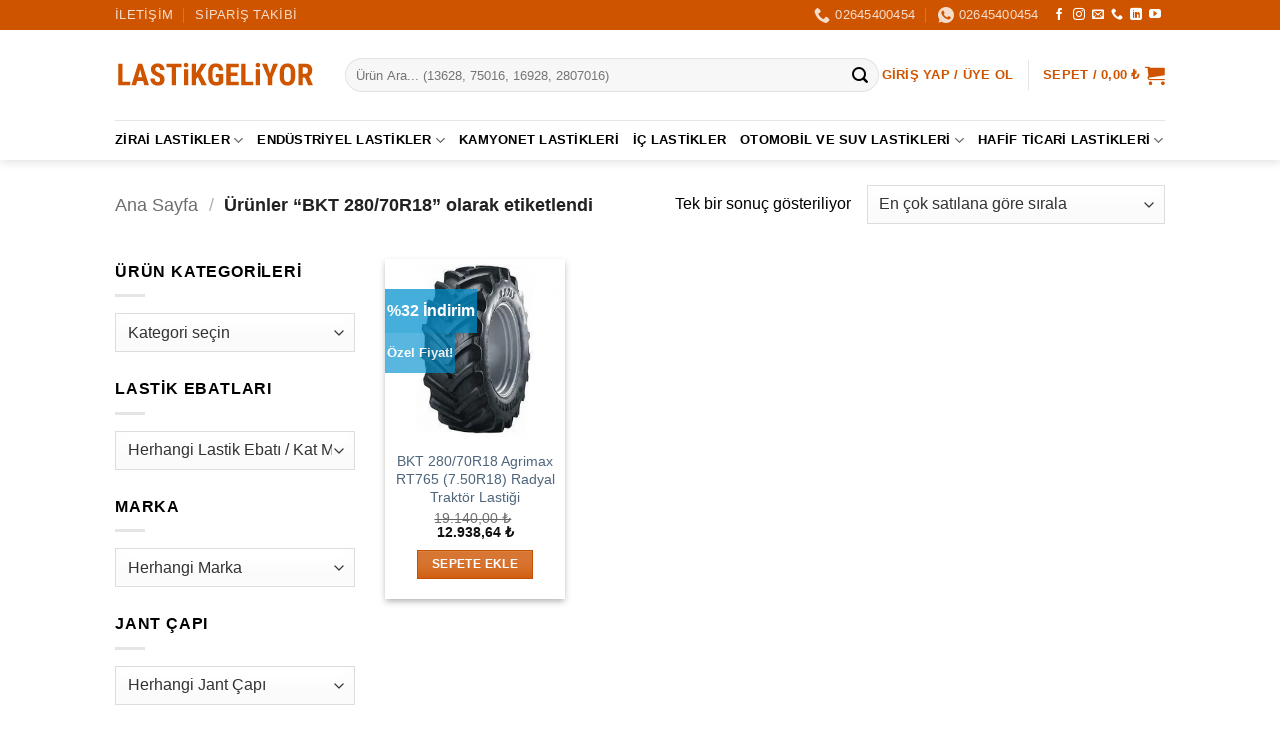

--- FILE ---
content_type: text/html; charset=UTF-8
request_url: https://www.lastikgeliyor.com/urun-etiketi/bkt-280-70r18/
body_size: 47736
content:
<!DOCTYPE html><html lang="tr" class="loading-site no-js"><head><script data-no-optimize="1">var litespeed_docref=sessionStorage.getItem("litespeed_docref");litespeed_docref&&(Object.defineProperty(document,"referrer",{get:function(){return litespeed_docref}}),sessionStorage.removeItem("litespeed_docref"));</script> <meta charset="UTF-8" /><link rel="profile" href="https://gmpg.org/xfn/11" /><link rel="pingback" href="https://www.lastikgeliyor.com/xmlrpc.php" /> <script type="litespeed/javascript">(function(html){html.className=html.className.replace(/\bno-js\b/,'js')})(document.documentElement)</script> <meta name='robots' content='index, follow, max-image-preview:large, max-snippet:-1, max-video-preview:-1' /><style>img:is([sizes="auto" i], [sizes^="auto," i]) { contain-intrinsic-size: 3000px 1500px }</style><meta name="viewport" content="width=device-width, initial-scale=1" /> <script id="google_gtagjs-js-consent-mode-data-layer" type="litespeed/javascript">window.dataLayer=window.dataLayer||[];function gtag(){dataLayer.push(arguments)}
gtag('consent','default',{"ad_personalization":"denied","ad_storage":"denied","ad_user_data":"denied","analytics_storage":"denied","functionality_storage":"denied","security_storage":"denied","personalization_storage":"denied","region":["AT","BE","BG","CH","CY","CZ","DE","DK","EE","ES","FI","FR","GB","GR","HR","HU","IE","IS","IT","LI","LT","LU","LV","MT","NL","NO","PL","PT","RO","SE","SI","SK"],"wait_for_update":500});window._googlesitekitConsentCategoryMap={"statistics":["analytics_storage"],"marketing":["ad_storage","ad_user_data","ad_personalization"],"functional":["functionality_storage","security_storage"],"preferences":["personalization_storage"]};window._googlesitekitConsents={"ad_personalization":"denied","ad_storage":"denied","ad_user_data":"denied","analytics_storage":"denied","functionality_storage":"denied","security_storage":"denied","personalization_storage":"denied","region":["AT","BE","BG","CH","CY","CZ","DE","DK","EE","ES","FI","FR","GB","GR","HR","HU","IE","IS","IT","LI","LT","LU","LV","MT","NL","NO","PL","PT","RO","SE","SI","SK"],"wait_for_update":500}</script> <title>BKT 280/70R18 - Lastikgeliyor</title><link rel="canonical" href="https://www.lastikgeliyor.com/urun-etiketi/bkt-280-70r18/" /><meta property="og:locale" content="tr_TR" /><meta property="og:type" content="article" /><meta property="og:title" content="BKT 280/70R18 - Lastikgeliyor" /><meta property="og:url" content="https://www.lastikgeliyor.com/urun-etiketi/bkt-280-70r18/" /><meta property="og:site_name" content="Lastikgeliyor" /><meta name="twitter:card" content="summary_large_image" /> <script type="application/ld+json" class="yoast-schema-graph">{"@context":"https://schema.org","@graph":[{"@type":"CollectionPage","@id":"https://www.lastikgeliyor.com/urun-etiketi/bkt-280-70r18/","url":"https://www.lastikgeliyor.com/urun-etiketi/bkt-280-70r18/","name":"BKT 280/70R18 - Lastikgeliyor","isPartOf":{"@id":"https://www.lastikgeliyor.com/#website"},"primaryImageOfPage":{"@id":"https://www.lastikgeliyor.com/urun-etiketi/bkt-280-70r18/#primaryimage"},"image":{"@id":"https://www.lastikgeliyor.com/urun-etiketi/bkt-280-70r18/#primaryimage"},"thumbnailUrl":"https://www.lastikgeliyor.com/wp-content/uploads/2021/05/bkt-traktor-lastigi-1.jpg","breadcrumb":{"@id":"https://www.lastikgeliyor.com/urun-etiketi/bkt-280-70r18/#breadcrumb"},"inLanguage":"tr"},{"@type":"ImageObject","inLanguage":"tr","@id":"https://www.lastikgeliyor.com/urun-etiketi/bkt-280-70r18/#primaryimage","url":"https://www.lastikgeliyor.com/wp-content/uploads/2021/05/bkt-traktor-lastigi-1.jpg","contentUrl":"https://www.lastikgeliyor.com/wp-content/uploads/2021/05/bkt-traktor-lastigi-1.jpg","width":400,"height":400,"caption":"bkt-radyal-traktor-lastigi-RT765"},{"@type":"BreadcrumbList","@id":"https://www.lastikgeliyor.com/urun-etiketi/bkt-280-70r18/#breadcrumb","itemListElement":[{"@type":"ListItem","position":1,"name":"Anasayfa","item":"https://www.lastikgeliyor.com/"},{"@type":"ListItem","position":2,"name":"BKT 280/70R18"}]},{"@type":"WebSite","@id":"https://www.lastikgeliyor.com/#website","url":"https://www.lastikgeliyor.com/","name":"Lastikgeliyor","description":"Traktör, İş Makinesi, Römork, Forklift, Biçerdöver Lastikleri","publisher":{"@id":"https://www.lastikgeliyor.com/#organization"},"potentialAction":[{"@type":"SearchAction","target":{"@type":"EntryPoint","urlTemplate":"https://www.lastikgeliyor.com/?s={search_term_string}"},"query-input":{"@type":"PropertyValueSpecification","valueRequired":true,"valueName":"search_term_string"}}],"inLanguage":"tr"},{"@type":"Organization","@id":"https://www.lastikgeliyor.com/#organization","name":"lastikgeliyor.com","url":"https://www.lastikgeliyor.com/","logo":{"@type":"ImageObject","inLanguage":"tr","@id":"https://www.lastikgeliyor.com/#/schema/logo/image/","url":"https://www.lastikgeliyor.com/wp-content/uploads/2022/01/cropped-LASTiKGETiR-Kopyasi-Kopyasi-1.png","contentUrl":"https://www.lastikgeliyor.com/wp-content/uploads/2022/01/cropped-LASTiKGETiR-Kopyasi-Kopyasi-1.png","width":512,"height":512,"caption":"lastikgeliyor.com"},"image":{"@id":"https://www.lastikgeliyor.com/#/schema/logo/image/"},"sameAs":["https://www.facebook.com/lastikgeliyor","https://www.instagram.com/lastikgeliyor/"]}]}</script> <link rel='dns-prefetch' href='//www.googletagmanager.com' /><link rel='dns-prefetch' href='//capi-automation.s3.us-east-2.amazonaws.com' /><link rel='dns-prefetch' href='//fonts.googleapis.com' /><link href='https://fonts.gstatic.com' crossorigin rel='preconnect' /><link rel='prefetch' href='https://www.lastikgeliyor.com/wp-content/themes/flatsome/assets/js/flatsome.js?ver=e2eddd6c228105dac048' /><link rel='prefetch' href='https://www.lastikgeliyor.com/wp-content/themes/flatsome/assets/js/chunk.slider.js?ver=3.20.3' /><link rel='prefetch' href='https://www.lastikgeliyor.com/wp-content/themes/flatsome/assets/js/chunk.popups.js?ver=3.20.3' /><link rel='prefetch' href='https://www.lastikgeliyor.com/wp-content/themes/flatsome/assets/js/chunk.tooltips.js?ver=3.20.3' /><link rel='prefetch' href='https://www.lastikgeliyor.com/wp-content/themes/flatsome/assets/js/woocommerce.js?ver=1c9be63d628ff7c3ff4c' /><link rel="alternate" type="application/rss+xml" title="Lastikgeliyor &raquo; akışı" href="https://www.lastikgeliyor.com/feed/" /><link rel="alternate" type="application/rss+xml" title="Lastikgeliyor &raquo; yorum akışı" href="https://www.lastikgeliyor.com/comments/feed/" /><link rel="alternate" type="application/rss+xml" title="Lastikgeliyor &raquo; BKT 280/70R18 Etiket akışı" href="https://www.lastikgeliyor.com/urun-etiketi/bkt-280-70r18/feed/" /><link data-optimized="2" rel="stylesheet" href="https://www.lastikgeliyor.com/wp-content/litespeed/css/c96bb211d478d4c36b30cafc62c1ba72.css?ver=b05d3" /><style id='wp-block-library-inline-css' type='text/css'>:root{--wp-admin-theme-color:#007cba;--wp-admin-theme-color--rgb:0,124,186;--wp-admin-theme-color-darker-10:#006ba1;--wp-admin-theme-color-darker-10--rgb:0,107,161;--wp-admin-theme-color-darker-20:#005a87;--wp-admin-theme-color-darker-20--rgb:0,90,135;--wp-admin-border-width-focus:2px;--wp-block-synced-color:#7a00df;--wp-block-synced-color--rgb:122,0,223;--wp-bound-block-color:var(--wp-block-synced-color)}@media (min-resolution:192dpi){:root{--wp-admin-border-width-focus:1.5px}}.wp-element-button{cursor:pointer}:root{--wp--preset--font-size--normal:16px;--wp--preset--font-size--huge:42px}:root .has-very-light-gray-background-color{background-color:#eee}:root .has-very-dark-gray-background-color{background-color:#313131}:root .has-very-light-gray-color{color:#eee}:root .has-very-dark-gray-color{color:#313131}:root .has-vivid-green-cyan-to-vivid-cyan-blue-gradient-background{background:linear-gradient(135deg,#00d084,#0693e3)}:root .has-purple-crush-gradient-background{background:linear-gradient(135deg,#34e2e4,#4721fb 50%,#ab1dfe)}:root .has-hazy-dawn-gradient-background{background:linear-gradient(135deg,#faaca8,#dad0ec)}:root .has-subdued-olive-gradient-background{background:linear-gradient(135deg,#fafae1,#67a671)}:root .has-atomic-cream-gradient-background{background:linear-gradient(135deg,#fdd79a,#004a59)}:root .has-nightshade-gradient-background{background:linear-gradient(135deg,#330968,#31cdcf)}:root .has-midnight-gradient-background{background:linear-gradient(135deg,#020381,#2874fc)}.has-regular-font-size{font-size:1em}.has-larger-font-size{font-size:2.625em}.has-normal-font-size{font-size:var(--wp--preset--font-size--normal)}.has-huge-font-size{font-size:var(--wp--preset--font-size--huge)}.has-text-align-center{text-align:center}.has-text-align-left{text-align:left}.has-text-align-right{text-align:right}#end-resizable-editor-section{display:none}.aligncenter{clear:both}.items-justified-left{justify-content:flex-start}.items-justified-center{justify-content:center}.items-justified-right{justify-content:flex-end}.items-justified-space-between{justify-content:space-between}.screen-reader-text{border:0;clip-path:inset(50%);height:1px;margin:-1px;overflow:hidden;padding:0;position:absolute;width:1px;word-wrap:normal!important}.screen-reader-text:focus{background-color:#ddd;clip-path:none;color:#444;display:block;font-size:1em;height:auto;left:5px;line-height:normal;padding:15px 23px 14px;text-decoration:none;top:5px;width:auto;z-index:100000}html :where(.has-border-color){border-style:solid}html :where([style*=border-top-color]){border-top-style:solid}html :where([style*=border-right-color]){border-right-style:solid}html :where([style*=border-bottom-color]){border-bottom-style:solid}html :where([style*=border-left-color]){border-left-style:solid}html :where([style*=border-width]){border-style:solid}html :where([style*=border-top-width]){border-top-style:solid}html :where([style*=border-right-width]){border-right-style:solid}html :where([style*=border-bottom-width]){border-bottom-style:solid}html :where([style*=border-left-width]){border-left-style:solid}html :where(img[class*=wp-image-]){height:auto;max-width:100%}:where(figure){margin:0 0 1em}html :where(.is-position-sticky){--wp-admin--admin-bar--position-offset:var(--wp-admin--admin-bar--height,0px)}@media screen and (max-width:600px){html :where(.is-position-sticky){--wp-admin--admin-bar--position-offset:0px}}</style><style id='woocommerce-inline-inline-css' type='text/css'>.woocommerce form .form-row .required { visibility: visible; }</style><style id='flatsome-main-inline-css' type='text/css'>@font-face {
				font-family: "fl-icons";
				font-display: block;
				src: url(https://www.lastikgeliyor.com/wp-content/themes/flatsome/assets/css/icons/fl-icons.eot?v=3.20.3);
				src:
					url(https://www.lastikgeliyor.com/wp-content/themes/flatsome/assets/css/icons/fl-icons.eot#iefix?v=3.20.3) format("embedded-opentype"),
					url(https://www.lastikgeliyor.com/wp-content/themes/flatsome/assets/css/icons/fl-icons.woff2?v=3.20.3) format("woff2"),
					url(https://www.lastikgeliyor.com/wp-content/themes/flatsome/assets/css/icons/fl-icons.ttf?v=3.20.3) format("truetype"),
					url(https://www.lastikgeliyor.com/wp-content/themes/flatsome/assets/css/icons/fl-icons.woff?v=3.20.3) format("woff"),
					url(https://www.lastikgeliyor.com/wp-content/themes/flatsome/assets/css/icons/fl-icons.svg?v=3.20.3#fl-icons) format("svg");
			}</style> <script id="woocommerce-google-analytics-integration-gtag-js-after" type="litespeed/javascript">window.dataLayer=window.dataLayer||[];function gtag(){dataLayer.push(arguments)}
for(const mode of[{"analytics_storage":"denied","ad_storage":"denied","ad_user_data":"denied","ad_personalization":"denied","region":["AT","BE","BG","HR","CY","CZ","DK","EE","FI","FR","DE","GR","HU","IS","IE","IT","LV","LI","LT","LU","MT","NL","NO","PL","PT","RO","SK","SI","ES","SE","GB","CH"]}]||[]){gtag("consent","default",{"wait_for_update":500,...mode})}
gtag("js",new Date());gtag("set","developer_id.dOGY3NW",!0);gtag("config","G-TBPE8VPDZ5",{"track_404":!0,"allow_google_signals":!0,"logged_in":!1,"linker":{"domains":[],"allow_incoming":!1},"custom_map":{"dimension1":"logged_in"}})</script> <script type="litespeed/javascript" data-src="https://www.lastikgeliyor.com/wp-includes/js/jquery/jquery.min.js" id="jquery-core-js"></script> <script id="wc-add-to-cart-js-extra" type="litespeed/javascript">var wc_add_to_cart_params={"ajax_url":"\/wp-admin\/admin-ajax.php","wc_ajax_url":"\/?wc-ajax=%%endpoint%%","i18n_view_cart":"Sepetim","cart_url":"https:\/\/www.lastikgeliyor.com\/cart\/","is_cart":"","cart_redirect_after_add":"no"}</script>  <script type="litespeed/javascript" data-src="https://www.lastikgeliyor.com/wp-content/litespeed/localres/aHR0cHM6Ly93d3cuZ29vZ2xldGFnbWFuYWdlci5jb20vZ3RhZy9qcw==?id=G-TBPE8VPDZ5" id="google_gtagjs-js"></script> <script id="google_gtagjs-js-after" type="litespeed/javascript">window.dataLayer=window.dataLayer||[];function gtag(){dataLayer.push(arguments)}
gtag("set","linker",{"domains":["www.lastikgeliyor.com"]});gtag("js",new Date());gtag("set","developer_id.dZTNiMT",!0);gtag("config","G-TBPE8VPDZ5");gtag("config","AW-319944617");window._googlesitekit=window._googlesitekit||{};window._googlesitekit.throttledEvents=[];window._googlesitekit.gtagEvent=(name,data)=>{var key=JSON.stringify({name,data});if(!!window._googlesitekit.throttledEvents[key]){return}window._googlesitekit.throttledEvents[key]=!0;setTimeout(()=>{delete window._googlesitekit.throttledEvents[key]},5);gtag("event",name,{...data,event_source:"site-kit"})}</script> <link rel="https://api.w.org/" href="https://www.lastikgeliyor.com/wp-json/" /><link rel="alternate" title="JSON" type="application/json" href="https://www.lastikgeliyor.com/wp-json/wp/v2/product_tag/1067" /><link rel="EditURI" type="application/rsd+xml" title="RSD" href="https://www.lastikgeliyor.com/xmlrpc.php?rsd" /><meta name="generator" content="WordPress 6.8.3" /><meta name="generator" content="WooCommerce 10.3.5" /><meta name="generator" content="Site Kit by Google 1.166.0" /> <script type="litespeed/javascript">(function(w,d,s,l,i){w[l]=w[l]||[];w[l].push({'gtm.start':new Date().getTime(),event:'gtm.js'});var f=d.getElementsByTagName(s)[0],j=d.createElement(s),dl=l!='dataLayer'?'&l='+l:'';j.async=!0;j.src='https://www.lastikgeliyor.com/wp-content/litespeed/localres/aHR0cHM6Ly93d3cuZ29vZ2xldGFnbWFuYWdlci5jb20vZ3RtLmpz?id='+i+dl;f.parentNode.insertBefore(j,f)})(window,document,'script','dataLayer','GTM-W33MB7Q')</script> <meta name="google-site-verification" content="pJc4d60azz4Eq8aFKE-RtNAYdBwqw-eB5EALQJLEMTk" /><meta name="google-site-verification" content="ueisYVH_kXq0LNq2bwo1qMiu_lniIITgQ_Cap7T7mCU" />
 <script type="litespeed/javascript" data-src="https://www.lastikgeliyor.com/wp-content/litespeed/localres/aHR0cHM6Ly93d3cuZ29vZ2xldGFnbWFuYWdlci5jb20vZ3RhZy9qcw==?id=G-ZVW7F7K793"></script> <script type="litespeed/javascript">window.dataLayer=window.dataLayer||[];function gtag(){dataLayer.push(arguments)}
gtag('js',new Date());gtag('config','G-ZVW7F7K793')</script><meta name="generator" content="speculation-rules 1.6.0">
<noscript><style>.woocommerce-product-gallery{ opacity: 1 !important; }</style></noscript><meta name="google-adsense-platform-account" content="ca-host-pub-2644536267352236"><meta name="google-adsense-platform-domain" content="sitekit.withgoogle.com">
 <script  type="litespeed/javascript">!function(f,b,e,v,n,t,s){if(f.fbq)return;n=f.fbq=function(){n.callMethod?n.callMethod.apply(n,arguments):n.queue.push(arguments)};if(!f._fbq)f._fbq=n;n.push=n;n.loaded=!0;n.version='2.0';n.queue=[];t=b.createElement(e);t.async=!0;t.src=v;s=b.getElementsByTagName(e)[0];s.parentNode.insertBefore(t,s)}(window,document,'script','https://www.lastikgeliyor.com/wp-content/litespeed/localres/aHR0cHM6Ly9jb25uZWN0LmZhY2Vib29rLm5ldC9lbl9VUy9mYmV2ZW50cy5qcw==')</script>  <script  type="litespeed/javascript">fbq('init','276744611551901',{},{"agent":"woocommerce_0-10.3.5-3.5.14"});document.addEventListener('DOMContentLiteSpeedLoaded',function(){document.body.insertAdjacentHTML('beforeend','<div class=\"wc-facebook-pixel-event-placeholder\"></div>')},!1)</script> 
 <script type="litespeed/javascript">(function(w,d,s,l,i){w[l]=w[l]||[];w[l].push({'gtm.start':new Date().getTime(),event:'gtm.js'});var f=d.getElementsByTagName(s)[0],j=d.createElement(s),dl=l!='dataLayer'?'&l='+l:'';j.async=!0;j.src='https://www.lastikgeliyor.com/wp-content/litespeed/localres/aHR0cHM6Ly93d3cuZ29vZ2xldGFnbWFuYWdlci5jb20vZ3RtLmpz?id='+i+dl;f.parentNode.insertBefore(j,f)})(window,document,'script','dataLayer','GTM-W33MB7Q')</script> <link rel="icon" href="https://www.lastikgeliyor.com/wp-content/uploads/2022/01/cropped-LASTiKGETiR-Kopyasi-Kopyasi-1-32x32.png" sizes="32x32" /><link rel="icon" href="https://www.lastikgeliyor.com/wp-content/uploads/2022/01/cropped-LASTiKGETiR-Kopyasi-Kopyasi-1-192x192.png" sizes="192x192" /><link rel="apple-touch-icon" href="https://www.lastikgeliyor.com/wp-content/uploads/2022/01/cropped-LASTiKGETiR-Kopyasi-Kopyasi-1-180x180.png" /><meta name="msapplication-TileImage" content="https://www.lastikgeliyor.com/wp-content/uploads/2022/01/cropped-LASTiKGETiR-Kopyasi-Kopyasi-1-270x270.png" /><style id="custom-css" type="text/css">:root {--primary-color: #ce5400;--fs-color-primary: #ce5400;--fs-color-secondary: #0091ce;--fs-color-success: #0091ce;--fs-color-alert: #0091ce;--fs-color-base: #000000;--fs-experimental-link-color: #4e657b;--fs-experimental-link-color-hover: #111;}.tooltipster-base {--tooltip-color: #fff;--tooltip-bg-color: #000;}.off-canvas-right .mfp-content, .off-canvas-left .mfp-content {--drawer-width: 300px;}.off-canvas .mfp-content.off-canvas-cart {--drawer-width: 360px;}.header-main{height: 90px}#logo img{max-height: 90px}#logo{width:200px;}.header-bottom{min-height: 39px}.header-top{min-height: 30px}.transparent .header-main{height: 90px}.transparent #logo img{max-height: 90px}.has-transparent + .page-title:first-of-type,.has-transparent + #main > .page-title,.has-transparent + #main > div > .page-title,.has-transparent + #main .page-header-wrapper:first-of-type .page-title{padding-top: 170px;}.header.show-on-scroll,.stuck .header-main{height:70px!important}.stuck #logo img{max-height: 70px!important}.search-form{ width: 100%;}.header-bg-color {background-color: #FFF}.header-bottom {background-color: #FFFFFF}.top-bar-nav > li > a{line-height: 16px }.header-main .nav > li > a{line-height: 16px }.stuck .header-main .nav > li > a{line-height: 50px }.header-bottom-nav > li > a{line-height: 20px }@media (max-width: 549px) {.header-main{height: 70px}#logo img{max-height: 70px}}.nav-dropdown-has-arrow.nav-dropdown-has-border li.has-dropdown:before{border-bottom-color: #ffffff;}.nav .nav-dropdown{border-color: #ffffff }.nav-dropdown{font-size:100%}.nav-dropdown-has-arrow li.has-dropdown:after{border-bottom-color: #ffffff;}.nav .nav-dropdown{background-color: #ffffff}.header-top{background-color:#ce5400!important;}h1,h2,h3,h4,h5,h6,.heading-font{color: #000000;}body{font-size: 100%;}@media screen and (max-width: 549px){body{font-size: 100%;}}body{font-family: Lato, sans-serif;}body {font-weight: 400;font-style: normal;}.nav > li > a {font-family: Lato, sans-serif;}.mobile-sidebar-levels-2 .nav > li > ul > li > a {font-family: Lato, sans-serif;}.nav > li > a,.mobile-sidebar-levels-2 .nav > li > ul > li > a {font-weight: 700;font-style: normal;}h1,h2,h3,h4,h5,h6,.heading-font, .off-canvas-center .nav-sidebar.nav-vertical > li > a{font-family: Lato, sans-serif;}h1,h2,h3,h4,h5,h6,.heading-font,.banner h1,.banner h2 {font-weight: 700;font-style: normal;}.alt-font{font-family: "Dancing Script", sans-serif;}.alt-font {font-weight: 400!important;font-style: normal!important;}.header:not(.transparent) .header-nav-main.nav > li > a {color: #ce5400;}.header:not(.transparent) .header-bottom-nav.nav > li > a{color: #000000;}.shop-page-title.featured-title .title-overlay{background-color: #ffffff;}.current .breadcrumb-step, [data-icon-label]:after, .button#place_order,.button.checkout,.checkout-button,.single_add_to_cart_button.button, .sticky-add-to-cart-select-options-button{background-color: rgba(206,84,0,0.73)!important }.has-equal-box-heights .box-image {padding-top: 100%;}.badge-inner.on-sale{background-color: rgba(0,145,206,0.73)}.badge-inner.new-bubble{background-color: rgba(0,145,206,0.73)}.star-rating span:before,.star-rating:before, .woocommerce-page .star-rating:before, .stars a:hover:after, .stars a.active:after{color: #0091ce}@media screen and (min-width: 550px){.products .box-vertical .box-image{min-width: 300px!important;width: 300px!important;}}.header-main .social-icons,.header-main .cart-icon strong,.header-main .menu-title,.header-main .header-button > .button.is-outline,.header-main .nav > li > a > i:not(.icon-angle-down){color: #ce5400!important;}.header-main .header-button > .button.is-outline,.header-main .cart-icon strong:after,.header-main .cart-icon strong{border-color: #ce5400!important;}.header-main .header-button > .button:not(.is-outline){background-color: #ce5400!important;}.header-main .current-dropdown .cart-icon strong,.header-main .header-button > .button:hover,.header-main .header-button > .button:hover i,.header-main .header-button > .button:hover span{color:#FFF!important;}.header-main .menu-title:hover,.header-main .social-icons a:hover,.header-main .header-button > .button.is-outline:hover,.header-main .nav > li > a:hover > i:not(.icon-angle-down){color: #ce5400!important;}.header-main .current-dropdown .cart-icon strong,.header-main .header-button > .button:hover{background-color: #ce5400!important;}.header-main .current-dropdown .cart-icon strong:after,.header-main .current-dropdown .cart-icon strong,.header-main .header-button > .button:hover{border-color: #ce5400!important;}.footer-1{background-color: #ffffff}.footer-2{background-color: #FFFFFF}.absolute-footer, html{background-color: #FFFFFF}.page-title-small + main .product-container > .row{padding-top:0;}button[name='update_cart'] { display: none; }.nav-vertical-fly-out > li + li {border-top-width: 1px; border-top-style: solid;}.label-new.menu-item > a:after{content:"Yeni";}.label-hot.menu-item > a:after{content:"Popüler";}.label-sale.menu-item > a:after{content:"İndirim";}.label-popular.menu-item > a:after{content:"Popüler";}</style><style type="text/css" id="wp-custom-css">table.cart img { width: auto; height: auto; padding:0;}
#ETBIS {text-align:center;}</style></head><body data-ocssl='1' class="archive tax-product_tag term-bkt-280-70r18 term-1067 wp-theme-flatsome wp-child-theme-flatsome-child theme-flatsome woocommerce woocommerce-page woocommerce-demo-store woocommerce-no-js header-shadow lightbox nav-dropdown-has-arrow nav-dropdown-has-shadow nav-dropdown-has-border">
<noscript>
<iframe data-lazyloaded="1" src="about:blank" data-litespeed-src="https://www.googletagmanager.com/ns.html?id=GTM-W33MB7Q" height="0" width="0" style="display:none;visibility:hidden"></iframe>
</noscript><p role="complementary" aria-label="Mağaza duyurusu" class="woocommerce-store-notice demo_store" data-notice-id="eb7ce08e5c932d6307283efe798764ac" style="display:none;">Kredi kartına peşin fiyatına taksit fırsatı! <a role="button" href="#" class="woocommerce-store-notice__dismiss-link">Kapat</a></p>
<a class="skip-link screen-reader-text" href="#main">İçeriğe atla</a><div id="wrapper"><header id="header" class="header "><div class="header-wrapper"><div id="top-bar" class="header-top hide-for-sticky nav-dark"><div class="flex-row container"><div class="flex-col hide-for-medium flex-left"><ul class="nav nav-left medium-nav-center nav-small  nav-divided nav-uppercase"><li id="menu-item-2632" class="menu-item menu-item-type-post_type menu-item-object-page menu-item-2632 menu-item-design-default"><a href="https://www.lastikgeliyor.com/iletisim/" class="nav-top-link">İletişim</a></li><li id="menu-item-2633" class="menu-item menu-item-type-post_type menu-item-object-page menu-item-2633 menu-item-design-default"><a href="https://www.lastikgeliyor.com/siparis-takibi/" class="nav-top-link">Sipariş Takibi</a></li></ul></div><div class="flex-col hide-for-medium flex-center"><ul class="nav nav-center nav-small  nav-divided nav-uppercase"></ul></div><div class="flex-col hide-for-medium flex-right"><ul class="nav top-bar-nav nav-right nav-small  nav-divided nav-uppercase"><li class="header-contact-wrapper"><ul id="header-contact" class="nav medium-nav-center nav-divided nav-uppercase header-contact"><li>
<a href="tel:02645400454" class="tooltip" title="02645400454">
<i class="icon-phone" aria-hidden="true" style="font-size:16px;"></i>			      <span>02645400454</span>
</a></li><li>
<a href="https://wa.me/902645400454" class="tooltip" title="902645400454" target="_blank" rel="noopener">
<i class="icon-whatsapp" aria-hidden="true" style="font-size:16px;"></i>						<span>
02645400454						</span>
</a></li></ul></li><li class="html header-social-icons ml-0"><div class="social-icons follow-icons" ><a href="https://www.facebook.com/lastikgeliyor" target="_blank" data-label="Facebook" class="icon plain tooltip facebook" title="Facebook&#039; ta takip et" aria-label="Facebook&#039; ta takip et" rel="noopener nofollow"><i class="icon-facebook" aria-hidden="true"></i></a><a href="https://www.instagram.com/lastikgeliyor/" target="_blank" data-label="Instagram" class="icon plain tooltip instagram" title="Instagram&#039; da takip et" aria-label="Instagram&#039; da takip et" rel="noopener nofollow"><i class="icon-instagram" aria-hidden="true"></i></a><a href="mailto:info@lastikgeliyor.com" data-label="E-mail" target="_blank" class="icon plain tooltip email" title="Bize e-posta gönderin" aria-label="Bize e-posta gönderin" rel="nofollow noopener"><i class="icon-envelop" aria-hidden="true"></i></a><a href="tel:02645400454" data-label="Phone" target="_blank" class="icon plain tooltip phone" title="Bizi arayın" aria-label="Bizi arayın" rel="nofollow noopener"><i class="icon-phone" aria-hidden="true"></i></a><a href="https://www.linkedin.com/company/lastikgeliyor/" data-label="LinkedIn" target="_blank" class="icon plain tooltip linkedin" title="Linkedin&#039; de takip et" aria-label="Linkedin&#039; de takip et" rel="noopener nofollow"><i class="icon-linkedin" aria-hidden="true"></i></a><a href="https://www.youtube.com/channel/UCkFnf6g_UKligMbCZovHycQ" data-label="YouTube" target="_blank" class="icon plain tooltip youtube" title="YouTube&#039; da takip et" aria-label="YouTube&#039; da takip et" rel="noopener nofollow"><i class="icon-youtube" aria-hidden="true"></i></a></div></li></ul></div><div class="flex-col show-for-medium flex-grow"><ul class="nav nav-center nav-small mobile-nav  nav-divided nav-uppercase"><li class="menu-item menu-item-type-post_type menu-item-object-page menu-item-2632 menu-item-design-default"><a href="https://www.lastikgeliyor.com/iletisim/" class="nav-top-link">İletişim</a></li><li class="menu-item menu-item-type-post_type menu-item-object-page menu-item-2633 menu-item-design-default"><a href="https://www.lastikgeliyor.com/siparis-takibi/" class="nav-top-link">Sipariş Takibi</a></li></ul></div></div></div><div id="masthead" class="header-main hide-for-sticky"><div class="header-inner flex-row container logo-left medium-logo-center" role="navigation"><div id="logo" class="flex-col logo"><a href="https://www.lastikgeliyor.com/" title="Lastikgeliyor - Traktör, İş Makinesi, Römork, Forklift, Biçerdöver Lastikleri" rel="home">
<img data-lazyloaded="1" src="[data-uri]" width="1" height="1" data-src="https://www.lastikgeliyor.com/wp-content/uploads/2022/05/lastikgeliyor-logo.svg" class="header_logo header-logo" alt="Lastikgeliyor"/><img data-lazyloaded="1" src="[data-uri]"  width="1" height="1" data-src="https://www.lastikgeliyor.com/wp-content/uploads/2022/05/lastikgeliyor-logo.svg" class="header-logo-dark" alt="Lastikgeliyor"/></a></div><div class="flex-col show-for-medium flex-left"><ul class="mobile-nav nav nav-left "><li class="nav-icon has-icon">
<a href="#" class="is-small" data-open="#main-menu" data-pos="left" data-bg="main-menu-overlay" role="button" aria-label="Menü" aria-controls="main-menu" aria-expanded="false" aria-haspopup="dialog" data-flatsome-role-button>
<i class="icon-menu" aria-hidden="true"></i>					</a></li></ul></div><div class="flex-col hide-for-medium flex-left
flex-grow"><ul class="header-nav header-nav-main nav nav-left  nav-uppercase" ><li class="header-search-form search-form html relative has-icon"><div class="header-search-form-wrapper"><div class="searchform-wrapper ux-search-box relative form-flat is-normal"><form role="search" method="get" class="searchform" action="https://www.lastikgeliyor.com/"><div class="flex-row relative"><div class="flex-col flex-grow">
<label class="screen-reader-text" for="woocommerce-product-search-field-0">Ara:</label>
<input type="search" id="woocommerce-product-search-field-0" class="search-field mb-0" placeholder="Ürün Ara... (13628, 75016, 16928, 2807016)" value="" name="s" />
<input type="hidden" name="post_type" value="product" /></div><div class="flex-col">
<button type="submit" value="Ara" class="ux-search-submit submit-button secondary button  icon mb-0" aria-label="Gönder">
<i class="icon-search" aria-hidden="true"></i>			</button></div></div><div class="live-search-results text-left z-top"></div></form></div></div></li></ul></div><div class="flex-col hide-for-medium flex-right"><ul class="header-nav header-nav-main nav nav-right  nav-uppercase"><li class="account-item has-icon"><a href="https://www.lastikgeliyor.com/my-account/" class="nav-top-link nav-top-not-logged-in is-small" title="Giriş Yap" role="button" data-open="#login-form-popup" aria-controls="login-form-popup" aria-expanded="false" aria-haspopup="dialog" data-flatsome-role-button>
<span>
Giriş Yap / Üye Ol			</span>
</a></li><li class="header-divider"></li><li class="cart-item has-icon has-dropdown"><a href="https://www.lastikgeliyor.com/cart/" class="header-cart-link nav-top-link is-small" title="Sepet" aria-label="Sepetim" aria-expanded="false" aria-haspopup="true" role="button" data-flatsome-role-button><span class="header-cart-title">
Sepet   /      <span class="cart-price"><span class="woocommerce-Price-amount amount"><bdi>0,00&nbsp;<span class="woocommerce-Price-currencySymbol">&#8378;</span></bdi></span></span>
</span><i class="icon-shopping-cart" aria-hidden="true" data-icon-label="0"></i>  </a><ul class="nav-dropdown nav-dropdown-default"><li class="html widget_shopping_cart"><div class="widget_shopping_cart_content"><div class="ux-mini-cart-empty flex flex-row-col text-center pt pb"><div class="ux-mini-cart-empty-icon">
<svg aria-hidden="true" xmlns="https://www.w3.org/2000/svg" viewBox="0 0 17 19" style="opacity:.1;height:80px;">
<path d="M8.5 0C6.7 0 5.3 1.2 5.3 2.7v2H2.1c-.3 0-.6.3-.7.7L0 18.2c0 .4.2.8.6.8h15.7c.4 0 .7-.3.7-.7v-.1L15.6 5.4c0-.3-.3-.6-.7-.6h-3.2v-2c0-1.6-1.4-2.8-3.2-2.8zM6.7 2.7c0-.8.8-1.4 1.8-1.4s1.8.6 1.8 1.4v2H6.7v-2zm7.5 3.4 1.3 11.5h-14L2.8 6.1h2.5v1.4c0 .4.3.7.7.7.4 0 .7-.3.7-.7V6.1h3.5v1.4c0 .4.3.7.7.7s.7-.3.7-.7V6.1h2.6z" fill-rule="evenodd" clip-rule="evenodd" fill="currentColor"></path>
</svg></div><p class="woocommerce-mini-cart__empty-message empty">Sepetinizde ürün bulunmuyor.</p><p class="return-to-shop">
<a class="button primary wc-backward" href="https://www.lastikgeliyor.com/shop/">
Mağazaya geri dön				</a></p></div></div></li></ul></li></ul></div><div class="flex-col show-for-medium flex-right"><ul class="mobile-nav nav nav-right "><li class="account-item has-icon">
<a href="https://www.lastikgeliyor.com/my-account/" class="account-link-mobile is-small" title="Hesabım" aria-label="Hesabım">
<i class="icon-user" aria-hidden="true"></i>	</a></li><li class="cart-item has-icon"><a href="https://www.lastikgeliyor.com/cart/" class="header-cart-link nav-top-link is-small off-canvas-toggle" title="Sepet" aria-label="Sepetim" aria-expanded="false" aria-haspopup="dialog" role="button" data-open="#cart-popup" data-class="off-canvas-cart" data-pos="right" aria-controls="cart-popup" data-flatsome-role-button><i class="icon-shopping-cart" aria-hidden="true" data-icon-label="0"></i>  </a><div id="cart-popup" class="mfp-hide"><div class="cart-popup-inner inner-padding cart-popup-inner--sticky"><div class="cart-popup-title text-center">
<span class="heading-font uppercase">Sepet</span><div class="is-divider"></div></div><div class="widget_shopping_cart"><div class="widget_shopping_cart_content"><div class="ux-mini-cart-empty flex flex-row-col text-center pt pb"><div class="ux-mini-cart-empty-icon">
<svg aria-hidden="true" xmlns="https://www.w3.org/2000/svg" viewBox="0 0 17 19" style="opacity:.1;height:80px;">
<path d="M8.5 0C6.7 0 5.3 1.2 5.3 2.7v2H2.1c-.3 0-.6.3-.7.7L0 18.2c0 .4.2.8.6.8h15.7c.4 0 .7-.3.7-.7v-.1L15.6 5.4c0-.3-.3-.6-.7-.6h-3.2v-2c0-1.6-1.4-2.8-3.2-2.8zM6.7 2.7c0-.8.8-1.4 1.8-1.4s1.8.6 1.8 1.4v2H6.7v-2zm7.5 3.4 1.3 11.5h-14L2.8 6.1h2.5v1.4c0 .4.3.7.7.7.4 0 .7-.3.7-.7V6.1h3.5v1.4c0 .4.3.7.7.7s.7-.3.7-.7V6.1h2.6z" fill-rule="evenodd" clip-rule="evenodd" fill="currentColor"></path>
</svg></div><p class="woocommerce-mini-cart__empty-message empty">Sepetinizde ürün bulunmuyor.</p><p class="return-to-shop">
<a class="button primary wc-backward" href="https://www.lastikgeliyor.com/shop/">
Mağazaya geri dön				</a></p></div></div></div></div></div></li></ul></div></div><div class="container"><div class="top-divider full-width"></div></div></div><div id="wide-nav" class="header-bottom wide-nav hide-for-sticky"><div class="flex-row container"><div class="flex-col hide-for-medium flex-left"><ul class="nav header-nav header-bottom-nav nav-left  nav-line-bottom nav-uppercase"><li id="menu-item-1396" class="menu-item menu-item-type-taxonomy menu-item-object-product_cat menu-item-has-children menu-item-1396 menu-item-design-default has-dropdown"><a href="https://www.lastikgeliyor.com/zirai-lastikler/" class="nav-top-link" aria-expanded="false" aria-haspopup="menu">Zirai Lastikler<i class="icon-angle-down" aria-hidden="true"></i></a><ul class="sub-menu nav-dropdown nav-dropdown-default"><li id="menu-item-1402" class="menu-item menu-item-type-taxonomy menu-item-object-product_cat menu-item-1402"><a href="https://www.lastikgeliyor.com/traktor-on-lastikleri/">Traktör Ön Lastikleri</a></li><li id="menu-item-1401" class="menu-item menu-item-type-taxonomy menu-item-object-product_cat menu-item-1401"><a href="https://www.lastikgeliyor.com/traktor-arka-lastikleri/">Traktör Arka Lastikleri</a></li><li id="menu-item-1399" class="menu-item menu-item-type-taxonomy menu-item-object-product_cat menu-item-1399"><a href="https://www.lastikgeliyor.com/radyal-traktor-lastikleri/">Radyal Traktör Lastikleri</a></li><li id="menu-item-1400" class="menu-item menu-item-type-taxonomy menu-item-object-product_cat menu-item-1400"><a href="https://www.lastikgeliyor.com/romork-lastikleri/">Römork Lastikleri</a></li><li id="menu-item-1397" class="menu-item menu-item-type-taxonomy menu-item-object-product_cat menu-item-1397"><a href="https://www.lastikgeliyor.com/bahce-tarla-lastikleri/">Bahçe-Tarla Lastikleri</a></li><li id="menu-item-1398" class="menu-item menu-item-type-taxonomy menu-item-object-product_cat menu-item-1398"><a href="https://www.lastikgeliyor.com/bicerdover-lastikleri/">Biçerdöver Lastikleri</a></li></ul></li><li id="menu-item-1391" class="menu-item menu-item-type-taxonomy menu-item-object-product_cat menu-item-has-children menu-item-1391 menu-item-design-default has-dropdown"><a href="https://www.lastikgeliyor.com/endustriyel-lastikler/" class="nav-top-link" aria-expanded="false" aria-haspopup="menu">Endüstriyel Lastikler<i class="icon-angle-down" aria-hidden="true"></i></a><ul class="sub-menu nav-dropdown nav-dropdown-default"><li id="menu-item-1393" class="menu-item menu-item-type-taxonomy menu-item-object-product_cat menu-item-1393"><a href="https://www.lastikgeliyor.com/is-makinesi-lastikleri/">İş Makinesi Lastikleri</a></li><li id="menu-item-1392" class="menu-item menu-item-type-taxonomy menu-item-object-product_cat menu-item-1392"><a href="https://www.lastikgeliyor.com/forklift-lastikleri/">Forklift Lastikleri</a></li></ul></li><li id="menu-item-1395" class="menu-item menu-item-type-taxonomy menu-item-object-product_cat menu-item-1395 menu-item-design-default"><a href="https://www.lastikgeliyor.com/kamyonet-lastikleri/" class="nav-top-link">Kamyonet Lastikleri</a></li><li id="menu-item-1394" class="menu-item menu-item-type-taxonomy menu-item-object-product_cat menu-item-1394 menu-item-design-default"><a href="https://www.lastikgeliyor.com/ic-lastik-sambrel/" class="nav-top-link">İç Lastikler</a></li><li id="menu-item-4921" class="menu-item menu-item-type-taxonomy menu-item-object-product_cat menu-item-has-children menu-item-4921 menu-item-design-default has-dropdown"><a href="https://www.lastikgeliyor.com/otomobil-ve-suv-lastikleri/" class="nav-top-link" aria-expanded="false" aria-haspopup="menu">Otomobil ve SUV Lastikleri<i class="icon-angle-down" aria-hidden="true"></i></a><ul class="sub-menu nav-dropdown nav-dropdown-default"><li id="menu-item-4924" class="menu-item menu-item-type-taxonomy menu-item-object-product_cat menu-item-4924"><a href="https://www.lastikgeliyor.com/yaz-lastikleri/">Yaz Lastikleri</a></li><li id="menu-item-4923" class="menu-item menu-item-type-taxonomy menu-item-object-product_cat menu-item-4923"><a href="https://www.lastikgeliyor.com/kis-lastikleri/">Kış Lastikleri</a></li><li id="menu-item-4922" class="menu-item menu-item-type-taxonomy menu-item-object-product_cat menu-item-4922"><a href="https://www.lastikgeliyor.com/4-mevsim-lastikler/">4 Mevsim Lastikler</a></li></ul></li><li id="menu-item-4917" class="menu-item menu-item-type-taxonomy menu-item-object-product_cat menu-item-has-children menu-item-4917 menu-item-design-default has-dropdown"><a href="https://www.lastikgeliyor.com/hafif-ticari-lastikleri/" class="nav-top-link" aria-expanded="false" aria-haspopup="menu">Hafif Ticari Lastikleri<i class="icon-angle-down" aria-hidden="true"></i></a><ul class="sub-menu nav-dropdown nav-dropdown-default"><li id="menu-item-4920" class="menu-item menu-item-type-taxonomy menu-item-object-product_cat menu-item-4920"><a href="https://www.lastikgeliyor.com/yaz-lastikleri-hafif-ticari-lastikleri/">Yaz Lastikleri</a></li><li id="menu-item-4919" class="menu-item menu-item-type-taxonomy menu-item-object-product_cat menu-item-4919"><a href="https://www.lastikgeliyor.com/kis-lastikleri-hafif-ticari-lastikleri/">Kış Lastikleri</a></li><li id="menu-item-4918" class="menu-item menu-item-type-taxonomy menu-item-object-product_cat menu-item-4918"><a href="https://www.lastikgeliyor.com/4-mevsim-lastikler-hafif-ticari-lastikleri/">4 Mevsim Lastikler</a></li></ul></li></ul></div><div class="flex-col hide-for-medium flex-right flex-grow"><ul class="nav header-nav header-bottom-nav nav-right  nav-line-bottom nav-uppercase"></ul></div><div class="flex-col show-for-medium flex-grow"><ul class="nav header-bottom-nav nav-center mobile-nav  nav-line-bottom nav-uppercase"><li class="header-search-form search-form html relative has-icon"><div class="header-search-form-wrapper"><div class="searchform-wrapper ux-search-box relative form-flat is-normal"><form role="search" method="get" class="searchform" action="https://www.lastikgeliyor.com/"><div class="flex-row relative"><div class="flex-col flex-grow">
<label class="screen-reader-text" for="woocommerce-product-search-field-1">Ara:</label>
<input type="search" id="woocommerce-product-search-field-1" class="search-field mb-0" placeholder="Ürün Ara... (13628, 75016, 16928, 2807016)" value="" name="s" />
<input type="hidden" name="post_type" value="product" /></div><div class="flex-col">
<button type="submit" value="Ara" class="ux-search-submit submit-button secondary button  icon mb-0" aria-label="Gönder">
<i class="icon-search" aria-hidden="true"></i>			</button></div></div><div class="live-search-results text-left z-top"></div></form></div></div></li><li class="header-contact-wrapper"><ul id="header-contact" class="nav medium-nav-center nav-divided nav-uppercase header-contact"><li>
<a href="tel:02645400454" class="tooltip" title="02645400454">
<i class="icon-phone" aria-hidden="true" style="font-size:16px;"></i>			      <span>02645400454</span>
</a></li><li>
<a href="https://wa.me/902645400454" class="tooltip" title="902645400454" target="_blank" rel="noopener">
<i class="icon-whatsapp" aria-hidden="true" style="font-size:16px;"></i>						<span>
02645400454						</span>
</a></li></ul></li></ul></div></div></div><div class="header-bg-container fill"><div class="header-bg-image fill"></div><div class="header-bg-color fill"></div></div></div></header><div class="shop-page-title category-page-title page-title "><div class="page-title-inner flex-row  medium-flex-wrap container"><div class="flex-col flex-grow medium-text-center"><div class="is-large"><nav class="woocommerce-breadcrumb breadcrumbs " aria-label="Breadcrumb"><a href="https://www.lastikgeliyor.com">Ana Sayfa</a> <span class="divider">&#47;</span> Ürünler &ldquo;BKT 280/70R18&rdquo; olarak etiketlendi</nav></div><div class="category-filtering category-filter-row show-for-medium">
<a href="#" data-open="#shop-sidebar" data-pos="left" class="filter-button uppercase plain" role="button" aria-controls="shop-sidebar" aria-expanded="false" aria-haspopup="dialog" data-visible-after="true" data-flatsome-role-button>
<i class="icon-equalizer" aria-hidden="true"></i>		<strong>Filtrele</strong>
</a><div class="inline-block"></div></div></div><div class="flex-col medium-text-center"><p class="woocommerce-result-count hide-for-medium" role="alert" aria-relevant="all" >
Tek bir sonuç gösteriliyor</p><form class="woocommerce-ordering" method="get">
<select
name="orderby"
class="orderby"
aria-label="Sipariş"
><option value="popularity"  selected='selected'>En çok satılana göre sırala</option><option value="rating" >Ortalama puana göre sırala</option><option value="date" >En yeniye göre sırala</option><option value="price" >Fiyata göre sırala: Düşükten yükseğe</option><option value="price-desc" >Fiyata göre sırala: Yüksekten düşüğe</option>
</select>
<input type="hidden" name="paged" value="1" /></form></div></div></div><main id="main" class=""><div class="row category-page-row"><div class="col large-3 hide-for-medium "><div id="shop-sidebar" class="sidebar-inner col-inner"><aside id="woocommerce_product_categories-13" class="widget woocommerce widget_product_categories"><span class="widget-title shop-sidebar">Ürün Kategorileri</span><div class="is-divider small"></div><select  name='product_cat' id='product_cat' class='dropdown_product_cat'><option value='' selected='selected'>Kategori seçin</option><option class="level-0" value="zirai-lastikler">Zirai Lastikler</option><option class="level-1" value="traktor-on-lastikleri">&nbsp;&nbsp;&nbsp;Traktör Ön Lastikleri</option><option class="level-1" value="traktor-arka-lastikleri">&nbsp;&nbsp;&nbsp;Traktör Arka Lastikleri</option><option class="level-1" value="radyal-traktor-lastikleri">&nbsp;&nbsp;&nbsp;Radyal Traktör Lastikleri</option><option class="level-1" value="romork-lastikleri">&nbsp;&nbsp;&nbsp;Römork Lastikleri</option><option class="level-1" value="bahce-tarla-lastikleri">&nbsp;&nbsp;&nbsp;Bahçe-Tarla Lastikleri</option><option class="level-1" value="bicerdover-lastikleri">&nbsp;&nbsp;&nbsp;Biçerdöver Lastikleri</option><option class="level-0" value="endustriyel-lastikler">Endüstriyel Lastikler</option><option class="level-1" value="forklift-lastikleri">&nbsp;&nbsp;&nbsp;Forklift Lastikleri</option><option class="level-1" value="is-makinesi-lastikleri">&nbsp;&nbsp;&nbsp;İş Makinesi Lastikleri</option><option class="level-0" value="kamyonet-lastikleri">Kamyonet Lastikleri</option><option class="level-0" value="ic-lastik-sambrel">İç Lastik (Şambrel)</option><option class="level-0" value="otomobil-ve-suv-lastikleri">Otomobil ve SUV Lastikleri</option><option class="level-1" value="yaz-lastikleri">&nbsp;&nbsp;&nbsp;Yaz Lastikleri</option><option class="level-1" value="4-mevsim-lastikler">&nbsp;&nbsp;&nbsp;4 Mevsim Lastikler</option><option class="level-1" value="kis-lastikleri">&nbsp;&nbsp;&nbsp;Kış Lastikleri</option><option class="level-0" value="hafif-ticari-lastikleri">Hafif Ticari Lastikleri</option><option class="level-1" value="yaz-lastikleri-hafif-ticari-lastikleri">&nbsp;&nbsp;&nbsp;Yaz Lastikleri</option><option class="level-1" value="4-mevsim-lastikler-hafif-ticari-lastikleri">&nbsp;&nbsp;&nbsp;4 Mevsim Lastikler</option><option class="level-1" value="kis-lastikleri-hafif-ticari-lastikleri">&nbsp;&nbsp;&nbsp;Kış Lastikleri</option>
</select></aside><aside id="woocommerce_layered_nav-11" class="widget woocommerce widget_layered_nav woocommerce-widget-layered-nav"><span class="widget-title shop-sidebar">Lastik Ebatları</span><div class="is-divider small"></div><form method="get" action="https://www.lastikgeliyor.com/urun-etiketi/bkt-280-70r18/" class="woocommerce-widget-layered-nav-dropdown"><select class="woocommerce-widget-layered-nav-dropdown dropdown_layered_nav_lastik-ebati-kat-muadili"><option value="">Herhangi Lastik Ebatı / Kat Muadili</option><option value="280-70r18" >280/70R18</option></select><input type="hidden" name="filter_lastik-ebati-kat-muadili" value="" /></form></aside><aside id="woocommerce_layered_nav-12" class="widget woocommerce widget_layered_nav woocommerce-widget-layered-nav"><span class="widget-title shop-sidebar">Marka</span><div class="is-divider small"></div><form method="get" action="https://www.lastikgeliyor.com/urun-etiketi/bkt-280-70r18/" class="woocommerce-widget-layered-nav-dropdown"><select class="woocommerce-widget-layered-nav-dropdown dropdown_layered_nav_marka"><option value="">Herhangi Marka</option><option value="bkt" >BKT</option></select><input type="hidden" name="filter_marka" value="" /></form></aside><aside id="woocommerce_layered_nav-14" class="widget woocommerce widget_layered_nav woocommerce-widget-layered-nav"><span class="widget-title shop-sidebar">Jant Çapı</span><div class="is-divider small"></div><form method="get" action="https://www.lastikgeliyor.com/urun-etiketi/bkt-280-70r18/" class="woocommerce-widget-layered-nav-dropdown"><select class="woocommerce-widget-layered-nav-dropdown dropdown_layered_nav_jant-capi"><option value="">Herhangi Jant Çapı</option><option value="18-inc" >18 inç</option></select><input type="hidden" name="filter_jant-capi" value="" /></form></aside><aside id="woocommerce_price_filter-9" class="widget woocommerce widget_price_filter"><span class="widget-title shop-sidebar">Fiyata göre filtrele</span><div class="is-divider small"></div><form method="get" action="https://www.lastikgeliyor.com/urun-etiketi/bkt-280-70r18/"><div class="price_slider_wrapper"><div class="price_slider" style="display:none;"></div><div class="price_slider_amount" data-step="10">
<label class="screen-reader-text" for="min_price">En düşük fiyat</label>
<input type="text" id="min_price" name="min_price" value="12930" data-min="12930" placeholder="En düşük fiyat" />
<label class="screen-reader-text" for="max_price">En yüksek fiyat</label>
<input type="text" id="max_price" name="max_price" value="12940" data-max="12940" placeholder="En yüksek fiyat" />
<button type="submit" class="button">Filtrele</button><div class="price_label" style="display:none;">
Fiyat: <span class="from"></span> &mdash; <span class="to"></span></div><div class="clear"></div></div></div></form></aside></div></div><div class="col large-9"><div class="shop-container"><div class="woocommerce-notices-wrapper"></div><div class="products row row-small large-columns-4 medium-columns-3 small-columns-2 has-shadow row-box-shadow-2 row-box-shadow-3-hover has-equal-box-heights equalize-box"><div class="product-small col has-hover product type-product post-1289 status-publish first instock product_cat-radyal-traktor-lastikleri product_cat-zirai-lastikler product_tag-280-70-18 product_tag-280-70-r18 product_tag-280-70r18 product_tag-1065 product_tag-28070r18 product_tag-bkt product_tag-bkt-280-70-18 product_tag-bkt-280-70r18 product_tag-bkt-lastik product_tag-radyal-lastik product_tag-radyal-traktor-lastigi product_tag-traktor-lastigi product_tag-traktor-lastik-fiyatlari has-post-thumbnail sale taxable shipping-taxable purchasable product-type-simple"><div class="col-inner"><div class="badge-container absolute left top z-1"><div class="callout badge badge-square"><div class="badge-inner secondary on-sale"><span class="onsale">%32 İndirim</span></div></div><div class="badge callout badge-square"><div class="badge-inner callout-new-bg is-small new-bubble">Özel Fiyat!</div></div></div><div class="product-small box "><div class="box-image"><div class="image-zoom">
<a href="https://www.lastikgeliyor.com/bkt-280-70r18-agrimax-rt765-7-50r18-radyal-traktor-lastigi/">
<img data-lazyloaded="1" src="[data-uri]" width="300" height="300" data-src="https://www.lastikgeliyor.com/wp-content/uploads/2021/05/bkt-traktor-lastigi-1-300x300.jpg.webp" class="attachment-woocommerce_thumbnail size-woocommerce_thumbnail" alt="bkt-radyal-traktor-lastigi" decoding="async" fetchpriority="high" data-srcset="https://www.lastikgeliyor.com/wp-content/uploads/2021/05/bkt-traktor-lastigi-1-300x300.jpg.webp 300w, https://www.lastikgeliyor.com/wp-content/uploads/2021/05/bkt-traktor-lastigi-1-100x100.jpg.webp 100w, https://www.lastikgeliyor.com/wp-content/uploads/2021/05/bkt-traktor-lastigi-1-280x280.jpg.webp 280w, https://www.lastikgeliyor.com/wp-content/uploads/2021/05/bkt-traktor-lastigi-1.jpg.webp 400w" data-sizes="(max-width: 300px) 100vw, 300px" />				</a></div><div class="image-tools is-small top right show-on-hover"></div><div class="image-tools is-small hide-for-small bottom left show-on-hover"></div><div class="image-tools grid-tools text-center hide-for-small bottom hover-slide-in show-on-hover"></div></div><div class="box-text box-text-products text-center grid-style-2"><div class="title-wrapper"><p class="name product-title woocommerce-loop-product__title"><a href="https://www.lastikgeliyor.com/bkt-280-70r18-agrimax-rt765-7-50r18-radyal-traktor-lastigi/" class="woocommerce-LoopProduct-link woocommerce-loop-product__link">BKT 280/70R18 Agrimax RT765 (7.50R18) Radyal Traktör Lastiği</a></p></div><div class="price-wrapper">
<span class="price"><del aria-hidden="true"><span class="woocommerce-Price-amount amount"><bdi>19.140,00&nbsp;<span class="woocommerce-Price-currencySymbol">&#8378;</span></bdi></span></del> <span class="screen-reader-text">Orijinal fiyat: 19.140,00&nbsp;&#8378;.</span><ins aria-hidden="true"><span class="woocommerce-Price-amount amount"><bdi>12.938,64&nbsp;<span class="woocommerce-Price-currencySymbol">&#8378;</span></bdi></span></ins><span class="screen-reader-text">Şu andaki fiyat: 12.938,64&nbsp;&#8378;.</span></span></div><div class="add-to-cart-button"><a href="/urun-etiketi/bkt-280-70r18/?add-to-cart=1289" aria-describedby="woocommerce_loop_add_to_cart_link_describedby_1289" data-quantity="1" class="primary is-small mb-0 button product_type_simple add_to_cart_button ajax_add_to_cart is-shade" data-product_id="1289" data-product_sku="T30000343" aria-label="Sepete ekle: “BKT 280/70R18 Agrimax RT765 (7.50R18) Radyal Traktör Lastiği”" rel="nofollow" data-success_message="&quot;BKT 280/70R18 Agrimax RT765 (7.50R18) Radyal Traktör Lastiği&quot; sepetinize eklendi" role="button">Sepete Ekle</a></div>	<span id="woocommerce_loop_add_to_cart_link_describedby_1289" class="screen-reader-text">
</span></div></div></div></div></div></div></div></div></main><footer id="footer" class="footer-wrapper"><div class="footer-widgets footer footer-1"><div class="row large-columns-4 mb-0"><div id="custom_html-3" class="widget_text col pb-0 widget widget_custom_html"><span class="widget-title">Traktör Lastik Ebatları</span><div class="is-divider small"></div><div class="textwidget custom-html-widget"><a href="https://www.lastikgeliyor.com/?s=6.00-16&amp;post_type=product">6.00-16 (600-16)</a><br>
<a href="https://www.lastikgeliyor.com/?s=6.50-16&amp;post_type=product">6.50-16 (650-16)</a><br>
<a href="https://www.lastikgeliyor.com/?s=7.50-16&amp;post_type=product">7.50-16 (750-16)</a><br>
<a href="https://www.lastikgeliyor.com/?s=9.00-16+trakt%C3%B6r&amp;post_type=product">9.00-16 (900-16)</a><br>
<a href="https://www.lastikgeliyor.com/?s=7.50-18&amp;post_type=product">7.50-18 (750-18)</a><br>
<a href="https://www.lastikgeliyor.com/?s=6.00-19&amp;post_type=product">6.00-19 (600-19)</a><br>
<a href="https://www.lastikgeliyor.com/?s=6.50-20&amp;post_type=product">6.50-20 (650-20)</a><br>
<a href="https://www.lastikgeliyor.com/?s=7.50-20&amp;post_type=product">7.50-20 (750-20)</a></div></div><div id="custom_html-5" class="widget_text col pb-0 widget widget_custom_html"><span class="widget-title">Traktör Lastik Ebatları</span><div class="is-divider small"></div><div class="textwidget custom-html-widget"><a href="https://www.lastikgeliyor.com/?s=11.2-24&amp;post_type=product">11.2/10-24 (11.2-24)</a><br>
<a href="https://www.lastikgeliyor.com/?s=12.4-24&amp;post_type=product">12.4/11-24 (12.4-24)</a><br>
<a href="https://www.lastikgeliyor.com/?s=12.4-28&amp;post_type=product">12.4/11-28 (12.4-28)</a><br>
<a href="https://www.lastikgeliyor.com/?s=13.6-28&amp;post_type=product">13.6/12-28 (13.6-28)</a><br>
<a href="https://www.lastikgeliyor.com/?s=14.9-28&amp;post_type=product">14.9/13-28 (14.9-28)</a><br>
<a href="https://www.lastikgeliyor.com/ozka-14-9-13-30-14-9-30-knk50-10-kat-traktor-arka-lastigi/">14.9/13-30 (14.9-30)</a><br>
<a href="https://www.lastikgeliyor.com/?s=16.9-30+trakt%C3%B6r&amp;post_type=product">16.9/14-30 (16.9-30)</a><br>
<a href="https://www.lastikgeliyor.com/?s=13.6-36&amp;post_type=product">13.6/12-36 (13.6-36)</a></div></div><div id="custom_html-4" class="widget_text col pb-0 widget widget_custom_html"><span class="widget-title">Römork lastik ebatları</span><div class="is-divider small"></div><div class="textwidget custom-html-widget"><a href="https://www.lastikgeliyor.com/?s=10.0%2F75-15.3&amp;post_type=product">10.0/75-15.3</a><br>
<a href="https://www.lastikgeliyor.com/?s=11.5%2F80-15.3&amp;post_type=product">11.5/80-15.3</a><br>
<a href="https://www.lastikgeliyor.com/?s=12.5%2F80-15.3&amp;post_type=product">12.5/80-15.3</a><br>
<a href="https://www.lastikgeliyor.com/?s=7.50-16+r%C3%B6mork&amp;post_type=product">7.50-16</a><br>
<a href="https://www.lastikgeliyor.com/?s=9.00-16+r%C3%B6mork&amp;post_type=product">9.00-16</a><br>
<a href="https://www.lastikgeliyor.com/?s=8.25-20&amp;post_type=product">8.25-20</a><br>
<a href="https://www.lastikgeliyor.com/?s=9.00-20+r%C3%B6mork&amp;post_type=product">9.00-20</a><br>
<a href="https://www.lastikgeliyor.com/ozka-400-60-15-5-knk56-18kat-dubleks-romork-lastigi/">400/60-15.5</a></div></div><div id="custom_html-6" class="widget_text col pb-0 widget widget_custom_html"><span class="widget-title">BAHÇE LASTİKLERİ</span><div class="is-divider small"></div><div class="textwidget custom-html-widget"><a href="https://www.lastikgeliyor.com/?s=5.00-12&amp;post_type=product">5.00-12</a><br>
<a href="https://www.lastikgeliyor.com/ozka-5-00-15-knk140-6-kat/">5.00-15</a><br>
<a href="https://www.lastikgeliyor.com/?s=6.50%2F80-12&amp;post_type=product">6.50/80-12</a><br>
<a href="https://www.lastikgeliyor.com/?s=6.50%2F80-13&amp;post_type=product">6.50/80-13</a><br>
<a href="https://www.lastikgeliyor.com/ozka-6-50-80-15-knk50-6-kat/">6.50/80-15</a><br>
<a href="https://www.lastikgeliyor.com/?s=10.0%2F80-12&amp;post_type=product">10.0/80-12</a><br></div></div></div></div><div class="footer-widgets footer footer-2 "><div class="row large-columns-4 mb-0"><div id="block_widget-6" class="col pb-0 widget block_widget"><h4></h4><h4><a href="tel://+902645400454"><img data-lazyloaded="1" src="[data-uri]" class="alignnone wp-image-2117 " data-src="https://www.lastikgeliyor.com/wp-content/uploads/2016/08/lastikgetir-iletisim-2.png.webp" alt="" width="334" height="167" /></a></h4>
<strong>Belediye Pasajı No:15</strong> <br>
<strong>Kaynarca / Sakarya</strong></div><div id="nav_menu-5" class="col pb-0 widget widget_nav_menu"><span class="widget-title">Hakkımızda</span><div class="is-divider small"></div><div class="menu-hakkimizda-container"><ul id="menu-hakkimizda" class="menu"><li id="menu-item-1484" class="menu-item menu-item-type-post_type menu-item-object-page menu-item-1484"><a href="https://www.lastikgeliyor.com/hakkimizda/">Hakkımızda</a></li><li id="menu-item-1486" class="menu-item menu-item-type-post_type menu-item-object-page menu-item-1486"><a href="https://www.lastikgeliyor.com/iletisim/">İletişim</a></li><li id="menu-item-1489" class="menu-item menu-item-type-post_type menu-item-object-page menu-item-1489"><a href="https://www.lastikgeliyor.com/iletisim-formu/">İletişim Formu</a></li><li id="menu-item-1485" class="menu-item menu-item-type-post_type menu-item-object-page menu-item-1485"><a href="https://www.lastikgeliyor.com/hesap-numaralarimiz/">Hesap Numaralarımız</a></li><li id="menu-item-2203" class="menu-item menu-item-type-custom menu-item-object-custom menu-item-2203"><a href="https://www.lastikgeliyor.com/traktor-lastik-ebatlari-traktor-lastik-fiyatlari-kampanyali-lastikler/">Traktör Lastik Ebatları</a></li></ul></div></div><div id="nav_menu-4" class="col pb-0 widget widget_nav_menu"><span class="widget-title">Üyelik İşlemleri</span><div class="is-divider small"></div><div class="menu-uyelik-islemleri-container"><ul id="menu-uyelik-islemleri" class="menu"><li id="menu-item-1443" class="menu-item menu-item-type-custom menu-item-object-custom menu-item-1443"><a href="https://www.lastikgeliyor.com/my-account/">Giriş Yap veya Üye Ol</a></li><li id="menu-item-1444" class="menu-item menu-item-type-custom menu-item-object-custom menu-item-1444"><a href="https://www.lastikgetir.com/my-account/lost-password/">Şifremi unuttum</a></li><li id="menu-item-1445" class="menu-item menu-item-type-post_type menu-item-object-page menu-item-1445"><a href="https://www.lastikgeliyor.com/uyelik-sozlesmesi/">Üyelik Sözleşmesi</a></li><li id="menu-item-1446" class="menu-item menu-item-type-post_type menu-item-object-page menu-item-1446"><a href="https://www.lastikgeliyor.com/mesafeli-satis-sozlesmesi/">Mesafeli Satış Sözleşmesi</a></li><li id="menu-item-1447" class="menu-item menu-item-type-post_type menu-item-object-page menu-item-privacy-policy menu-item-1447"><a rel="privacy-policy" href="https://www.lastikgeliyor.com/gizlilik-politikasi/">Gizlilik Politikası</a></li></ul></div></div><div id="nav_menu-3" class="col pb-0 widget widget_nav_menu"><span class="widget-title">Sipariş İşlemleri</span><div class="is-divider small"></div><div class="menu-siparis-islemleri-container"><ul id="menu-siparis-islemleri" class="menu"><li id="menu-item-1433" class="menu-item menu-item-type-custom menu-item-object-custom menu-item-1433"><a href="https://www.lastikgeliyor.com/siparis-takibi/">Sipariş Takibi</a></li><li id="menu-item-1434" class="menu-item menu-item-type-custom menu-item-object-custom menu-item-1434"><a href="https://www.lastikgeliyor.com/my-account/orders/">Siparişler</a></li><li id="menu-item-1435" class="menu-item menu-item-type-post_type menu-item-object-page menu-item-1435"><a href="https://www.lastikgeliyor.com/siparis-iptal/">Sipariş İptali</a></li><li id="menu-item-1437" class="menu-item menu-item-type-post_type menu-item-object-page menu-item-1437"><a href="https://www.lastikgeliyor.com/havale-bildirimi/">Havale Bildirimi</a></li><li id="menu-item-1439" class="menu-item menu-item-type-post_type menu-item-object-page menu-item-1439"><a href="https://www.lastikgeliyor.com/odeme-ve-teslimat/">Ödeme ve Teslimat</a></li><li id="menu-item-1438" class="menu-item menu-item-type-post_type menu-item-object-page menu-item-1438"><a href="https://www.lastikgeliyor.com/iade-sartlari/">İade Şartları</a></li><li id="menu-item-1436" class="menu-item menu-item-type-post_type menu-item-object-page menu-item-1436"><a href="https://www.lastikgeliyor.com/garanti-sartlari/">Garanti Şartları</a></li></ul></div></div></div></div><div class="absolute-footer light medium-text-center text-center"><div class="container clearfix"><div class="footer-secondary pull-right"><div class="payment-icons inline-block"><img data-lazyloaded="1" src="[data-uri]" width="800" height="30" data-src="https://www.lastikgeliyor.com/wp-content/uploads/2021/08/Kredi-Karti-Taksit-1-1.png.webp" alt="bg_image"/></div></div><div class="footer-primary pull-left"><div class="copyright-footer">
Tüm Hakları Saklıdır © 2025 <br> lastikgeliyor.com <br>
Belediye Pasajı No:15 Kaynarca / Sakarya</div></div></div></div>
<button type="button" id="top-link" class="back-to-top button icon invert plain fixed bottom z-1 is-outline circle hide-for-medium" aria-label="Üste git"><i class="icon-angle-up" aria-hidden="true"></i></button></footer></div><div id="main-menu" class="mobile-sidebar no-scrollbar mfp-hide"><div class="sidebar-menu no-scrollbar "><ul class="nav nav-sidebar nav-vertical nav-uppercase" data-tab="1"><li class="header-search-form search-form html relative has-icon"><div class="header-search-form-wrapper"><div class="searchform-wrapper ux-search-box relative form-flat is-normal"><form role="search" method="get" class="searchform" action="https://www.lastikgeliyor.com/"><div class="flex-row relative"><div class="flex-col flex-grow">
<label class="screen-reader-text" for="woocommerce-product-search-field-2">Ara:</label>
<input type="search" id="woocommerce-product-search-field-2" class="search-field mb-0" placeholder="Ürün Ara... (13628, 75016, 16928, 2807016)" value="" name="s" />
<input type="hidden" name="post_type" value="product" /></div><div class="flex-col">
<button type="submit" value="Ara" class="ux-search-submit submit-button secondary button  icon mb-0" aria-label="Gönder">
<i class="icon-search" aria-hidden="true"></i>			</button></div></div><div class="live-search-results text-left z-top"></div></form></div></div></li><li id="menu-item-1414" class="menu-item menu-item-type-post_type menu-item-object-page menu-item-home menu-item-1414"><a href="https://www.lastikgeliyor.com/">Ana Sayfa</a></li><li id="menu-item-1419" class="menu-item menu-item-type-post_type menu-item-object-page menu-item-1419"><a href="https://www.lastikgeliyor.com/my-account/">Giriş Yap veya Üye Ol</a></li><li id="menu-item-1426" class="menu-item menu-item-type-taxonomy menu-item-object-product_cat menu-item-has-children menu-item-1426"><a href="https://www.lastikgeliyor.com/zirai-lastikler/">Zirai Lastikler</a><ul class="sub-menu nav-sidebar-ul children"><li id="menu-item-1432" class="menu-item menu-item-type-taxonomy menu-item-object-product_cat menu-item-1432"><a href="https://www.lastikgeliyor.com/traktor-on-lastikleri/">Traktör Ön Lastikleri</a></li><li id="menu-item-1431" class="menu-item menu-item-type-taxonomy menu-item-object-product_cat menu-item-1431"><a href="https://www.lastikgeliyor.com/traktor-arka-lastikleri/">Traktör Arka Lastikleri</a></li><li id="menu-item-1429" class="menu-item menu-item-type-taxonomy menu-item-object-product_cat menu-item-1429"><a href="https://www.lastikgeliyor.com/radyal-traktor-lastikleri/">Radyal Traktör Lastikleri</a></li><li id="menu-item-1430" class="menu-item menu-item-type-taxonomy menu-item-object-product_cat menu-item-1430"><a href="https://www.lastikgeliyor.com/romork-lastikleri/">Römork Lastikleri</a></li><li id="menu-item-1427" class="menu-item menu-item-type-taxonomy menu-item-object-product_cat menu-item-1427"><a href="https://www.lastikgeliyor.com/bahce-tarla-lastikleri/">Bahçe-Tarla Lastikleri</a></li><li id="menu-item-1428" class="menu-item menu-item-type-taxonomy menu-item-object-product_cat menu-item-1428"><a href="https://www.lastikgeliyor.com/bicerdover-lastikleri/">Biçerdöver Lastikleri</a></li></ul></li><li id="menu-item-1420" class="menu-item menu-item-type-taxonomy menu-item-object-product_cat menu-item-has-children menu-item-1420"><a href="https://www.lastikgeliyor.com/endustriyel-lastikler/">Endüstriyel Lastikler</a><ul class="sub-menu nav-sidebar-ul children"><li id="menu-item-1422" class="menu-item menu-item-type-taxonomy menu-item-object-product_cat menu-item-1422"><a href="https://www.lastikgeliyor.com/is-makinesi-lastikleri/">İş Makinesi Lastikleri</a></li><li id="menu-item-1421" class="menu-item menu-item-type-taxonomy menu-item-object-product_cat menu-item-1421"><a href="https://www.lastikgeliyor.com/forklift-lastikleri/">Forklift Lastikleri</a></li></ul></li><li id="menu-item-4929" class="menu-item menu-item-type-taxonomy menu-item-object-product_cat menu-item-has-children menu-item-4929"><a href="https://www.lastikgeliyor.com/otomobil-ve-suv-lastikleri/">Otomobil ve SUV Lastikleri</a><ul class="sub-menu nav-sidebar-ul children"><li id="menu-item-4932" class="menu-item menu-item-type-taxonomy menu-item-object-product_cat menu-item-4932"><a href="https://www.lastikgeliyor.com/yaz-lastikleri/">Yaz Lastikleri</a></li><li id="menu-item-4931" class="menu-item menu-item-type-taxonomy menu-item-object-product_cat menu-item-4931"><a href="https://www.lastikgeliyor.com/kis-lastikleri/">Kış Lastikleri</a></li><li id="menu-item-4930" class="menu-item menu-item-type-taxonomy menu-item-object-product_cat menu-item-4930"><a href="https://www.lastikgeliyor.com/4-mevsim-lastikler/">4 Mevsim Lastikler</a></li></ul></li><li id="menu-item-4925" class="menu-item menu-item-type-taxonomy menu-item-object-product_cat menu-item-has-children menu-item-4925"><a href="https://www.lastikgeliyor.com/hafif-ticari-lastikleri/">Hafif Ticari Lastikleri</a><ul class="sub-menu nav-sidebar-ul children"><li id="menu-item-4928" class="menu-item menu-item-type-taxonomy menu-item-object-product_cat menu-item-4928"><a href="https://www.lastikgeliyor.com/yaz-lastikleri-hafif-ticari-lastikleri/">Yaz Lastikleri</a></li><li id="menu-item-4927" class="menu-item menu-item-type-taxonomy menu-item-object-product_cat menu-item-4927"><a href="https://www.lastikgeliyor.com/kis-lastikleri-hafif-ticari-lastikleri/">Kış Lastikleri</a></li><li id="menu-item-4926" class="menu-item menu-item-type-taxonomy menu-item-object-product_cat menu-item-4926"><a href="https://www.lastikgeliyor.com/4-mevsim-lastikler-hafif-ticari-lastikleri/">4 Mevsim Lastikler</a></li></ul></li><li id="menu-item-1424" class="menu-item menu-item-type-taxonomy menu-item-object-product_cat menu-item-1424"><a href="https://www.lastikgeliyor.com/kamyonet-lastikleri/">Kamyonet Lastikleri</a></li><li id="menu-item-1423" class="menu-item menu-item-type-taxonomy menu-item-object-product_cat menu-item-1423"><a href="https://www.lastikgeliyor.com/ic-lastik-sambrel/">İç Lastik (Şambrel)</a></li><li id="menu-item-1415" class="menu-item menu-item-type-post_type menu-item-object-page menu-item-1415"><a href="https://www.lastikgeliyor.com/hakkimizda/">Hakkımızda</a></li><li id="menu-item-1418" class="menu-item menu-item-type-post_type menu-item-object-page menu-item-1418"><a href="https://www.lastikgeliyor.com/iletisim/">İletişim</a></li><li class="header-contact-wrapper"><ul id="header-contact" class="nav medium-nav-center nav-divided nav-uppercase header-contact"><li>
<a href="tel:02645400454" class="tooltip" title="02645400454">
<i class="icon-phone" aria-hidden="true" style="font-size:16px;"></i>			      <span>02645400454</span>
</a></li><li>
<a href="https://wa.me/902645400454" class="tooltip" title="902645400454" target="_blank" rel="noopener">
<i class="icon-whatsapp" aria-hidden="true" style="font-size:16px;"></i>						<span>
02645400454						</span>
</a></li></ul></li><li class="html header-social-icons ml-0"><div class="social-icons follow-icons" ><a href="https://www.facebook.com/lastikgeliyor" target="_blank" data-label="Facebook" class="icon plain tooltip facebook" title="Facebook&#039; ta takip et" aria-label="Facebook&#039; ta takip et" rel="noopener nofollow"><i class="icon-facebook" aria-hidden="true"></i></a><a href="https://www.instagram.com/lastikgeliyor/" target="_blank" data-label="Instagram" class="icon plain tooltip instagram" title="Instagram&#039; da takip et" aria-label="Instagram&#039; da takip et" rel="noopener nofollow"><i class="icon-instagram" aria-hidden="true"></i></a><a href="mailto:info@lastikgeliyor.com" data-label="E-mail" target="_blank" class="icon plain tooltip email" title="Bize e-posta gönderin" aria-label="Bize e-posta gönderin" rel="nofollow noopener"><i class="icon-envelop" aria-hidden="true"></i></a><a href="tel:02645400454" data-label="Phone" target="_blank" class="icon plain tooltip phone" title="Bizi arayın" aria-label="Bizi arayın" rel="nofollow noopener"><i class="icon-phone" aria-hidden="true"></i></a><a href="https://www.linkedin.com/company/lastikgeliyor/" data-label="LinkedIn" target="_blank" class="icon plain tooltip linkedin" title="Linkedin&#039; de takip et" aria-label="Linkedin&#039; de takip et" rel="noopener nofollow"><i class="icon-linkedin" aria-hidden="true"></i></a><a href="https://www.youtube.com/channel/UCkFnf6g_UKligMbCZovHycQ" data-label="YouTube" target="_blank" class="icon plain tooltip youtube" title="YouTube&#039; da takip et" aria-label="YouTube&#039; da takip et" rel="noopener nofollow"><i class="icon-youtube" aria-hidden="true"></i></a></div></li></ul></div></div> <script type="speculationrules">{"prerender":[{"source":"document","where":{"and":[{"href_matches":"\/*"},{"not":{"href_matches":["\/wp-*.php","\/wp-admin\/*","\/wp-content\/uploads\/*","\/wp-content\/*","\/wp-content\/plugins\/*","\/wp-content\/themes\/flatsome-child\/*","\/wp-content\/themes\/flatsome\/*","\/*\\?(.+)"]}},{"not":{"selector_matches":"a[rel~=\"nofollow\"]"}},{"not":{"selector_matches":".no-prerender, .no-prerender a"}},{"not":{"selector_matches":".no-prefetch, .no-prefetch a"}}]},"eagerness":"moderate"}]}</script> 
<noscript><iframe data-lazyloaded="1" src="about:blank" data-litespeed-src="https://www.googletagmanager.com/ns.html?id=GTM-W33MB7Q"
height="0" width="0" style="display:none;visibility:hidden"></iframe></noscript><div id="ETBIS"><div id="4860538818467813"><a href="https://etbis.eticaret.gov.tr/sitedogrulama/4860538818467813" target="_blank"><img style='width:100px; height:120px' src="data:image/jpeg;base64, [base64]/6n3u/m3XP7HvPnckEns/3/X4fYXY75+6zzt5rrb32Pt8whLbgX//61wCmT58e1lprrWiZcmxsbEzqf/DBB83yOnXqFCZPnpzkZ+Hmm29uVn+vvfbK54Zw9tlnN8vP4mWXXZavHcL3v//9JO2HP/xhPiWEc889t1md4447Lp8bwuGHH56kbbLJJmHhwoX51CX4wQ9+kOTvtttu+ZQlmDNnTlh//fWT/GOPPTafGsJPf/rTwrWWki8aE8QyW0wJQlNTU1huueWiZcpx5MiRSf36+vpo/qJFi5L8LMQEYf/998/nhvDb3/62WX4WvSDwMEn73ve+l0+pXBA222yzfEoxdtlllyR/zz33zKcUY8MNN0zyvxJB2HzzzcPJJ5/cIh500EGFBiUISPCvfvWrZmXXW2+9Qllxhx12KOTfd9994YknngjdunUr5O++++5J3mmnnRYeeeSRJN9z7NixyTU9YoKw5ZZbFuogFOl8zx/96EfJNX/2s58VBNoLAvdH/g033JBPqVwQvvWtb4XHHnus6DfAjTfeOMnnGaTz6Nc11lgjyY8JQocOHcKJJ55Y6MdKeMIJJ4RVVlklqW8sFoRf/vKX+UtUjurqajVWEIRS+PGPf1woK95yyy353CVvmufTTz+dzw1h+eWXb5bfvXv3fO4SxAShJfzoo4+SdhjZVlhhhSTNC0IMlQrC0jImCJtuumk+pWXYaKON1G6xIJxyyin5IpXj3XffVWOZgsCwp7LiTTfdlM8NYfvtt2+Wf++99yZ56B0rrbRSs/y33347yfdYWkF47733knYmTZpUsSBceOGFzdo56qij8rkhHHzwwc3yW8OYIDCaLFiwIJ9aGebNmxc22GADtVtaEPjhhxxySEmOGjUqKRcThNmzZyc3TLk//OEPSRro27dv8uAeffTRwpDLUKg2V1111SQNgaAcHD16dFIX/YBrkca96ZqVCgLzudqM8YorriiU3WmnnZL72XvvvaNTgzBgwIDCvWtoX3nllcOzzz6btPmXv/ylkM+0l75mFo888sjCPYlZgvDiiy8Wrhnjyy+/nJSrWBDQXpUeozT8mCBMmzatkObfCoG3u5wyyQMoB36Myurt9bj99tuL2oPM++Xw5ptvNqvjedFFF+VLLkGfPn2alWvXrl2iI4EXXnihkP7WW28laS3BJZdcUtQ2POKII/K5cUFgqk3X8bztttuSchULwgEHHFCoHOOgQYOScjFBmDlzZthxxx0TDRm94/PPPy8idSQIq6++elLOkzdBZWkrjaeeeqpwzb/97W9FbcPf/e53hXwRrTxdzpNRSteXEsW0wPxLmjoQjBkzJqnjHzTmMuW23XbbZEoBb7zxRqHNf//730kaI9vw4cObXV/0yu9vfvObpG36ivmcdn7961/nc+OC8Kc//alwTzHeddddSbmvRBAAPxg+/vjjSYemqTpo4Cor8parXEzv8IKAAunbhbyVyhfpzHQ5z1/84heF60upRQjoMNK++OKL/NVDMnVQxyuvTAOqL3z55ZeFNP4fYCK3b9++2fVF75uQICCY1KOdxYsX53P/QwRBeOWVV4rqpcnwl4ZvUzfu4QWhrYhJJWA2krbFFlvkU4qx3XbbNav/5JNP5nPL47PPPmtW15ORS8BkVvr48ePzqUvwv14Q5s+fH+6+++5EUeRNUz7mFMO2J0pRGnSW8nv37p1PXQIvCChPlDvrrLMK0w36jeqLxx9/fKFOjHgLuV+49dZbJ2lrrrlmuPXWW5M0vJ2CPIue6EKUu/POOxNluRTQn1A8uad99923WTves8hLRLkrr7wyzJgxI5+6BF+JIGQ5XcoJAva3LytiNbQF8C2ozV69eiVp3pvpHT1C//79C3VaQ4ZpISYInjEnVwxYEum6nTt3zudmIyYIf/zjH5u16YmggooFYZ999ilUjnHgwIFJuZggYBV07NixqDyMafitwTPPPFNoE20fDBs2rJB26aWXJmkeOImU3xryVgpaF4jxm9/8Zhg3bly+ZHnEHtrOO++cz81GTBBiFpMn1wQVC8Knn36avMGlSEMgJggoNHV1dUm566+/vpCPm5c5MIsM8wIOp3Q+mrPuQ0Mm0xFeTtLQ6tPwgoDPQPVjjDm+vv3tbxeuL6sC93i6bm1tbWFR6V//+lfRfaep9QPIKEf9559/vpD/3HPPJe2UQkwQJkyY0OyePCdOnJiUKysIZ555ZlKoJWAOV/2YsvjSSy8V8islDiUBn3g6v0uXLvncyuEFAZOzHNTBWcwaxv/xj39E68U4ZMiQpI5fcLvjjjuStFLQfbbWxewEsVgQ8IfHpKgcH3jgATUWHRHuueeegoSzlEw5XMUMgaRpeRXi/SMNBVPtX3DBBUkafgnMK8qxwCLQgZTr169fwURDw1b9uXPnJmleELhnwH3S8ZRDQRUOO+ywpJy/T//24isg7ec//3nhOnrTMDPV5oMPPpiUg6uttlpSd8UVV4y2SX8B/2JhkgLabGhoSNpkChQkCIxW6Eq6l0r4ySefhHXWWUfXKhaEpWVMR/APDRcnaUwRwu9///tCfaYj8PHHHxfSHn744SSNoWzttddO0nybeAxJo1NlY994442F+nQgiAkCziocWqQdc8wxSRqQIHznO9/JpxTPvbiWgfcs/vnPf07SsBiwNkjzbcbeXq8jlBMEPJWsWpLmPbWVjlwVsG0FgbcfIAhaNj3TTTcEh5CGF07wD00K6IcfflhIe+ihh5K0WbNmFTrj9NNPT9KA2uR6AiaS6jNSgJggoF/I0jj00EOTNCBB8H4Efpvqa/2D+1Ua5jJAEPSm+XUBXMOkscIqgfXCJUHw96kFN6AFN5b9hZj52UrmBEH289JSnY4gKEKJ4V62PG8/5fSWA0w9ysFYhJIEgYcmQWBoVpsok7SJva801ipUv5wgoGDR2dR/7bXXkjQgQWA4v/jii5M2vRWFUk2a11/0EiAIDNWkZUUocV3VlyBgcZAOr7nmmsJvkj/j1VdfTcoB9C+VXUrmBCHfbpsBQdCc6MnDSOO6664r5GPrgyxB8Hz//feT/ClTpjTLgzFBUJul8JOf/KSojUoYEwR0CEHCxRQmXYaHoPpYG2lgHSlfVsGygN1P6wVBPnRP+eMRhHXXXbeZHx1zKg3eaOVr7s0SBNYSVOef//xnks+CDcMnaX6tISYIjAKx+xe11uDXJ3ybWt/waw0xQWBqUJvM59RB70CBJQ1BUPsomGlkrTXw/2pf4BkoTQLHv0rzayZKsxGq9YJw4IEHFlbWxL///e9JHhfjxtMra9LgPfAIKl9SnyUIfnVSbfKDtKrHUKr6MUGgnfS9e8pPwIrf0KFDkzZxUqk+q4qk+dXHmCAQQqY2cYJRB+3+u9/[base64]/CTNu42x80nDccXbT/sIl+oTUEoab5fSpGx6QeBf5bOuQB1GTXQQ0mIOOEZI/aaYeZgVoeQFFpOWdvhXaVp0ovxJJ52k+ystCHvssUehcowKPc8Cb3Ssfjn6FThMRdIYHuXW5kGn6/[base64]/B2ptvEndu1a9ckH0ERWDUkjaFdwHtHHYJMNcrw0NWWFq1Q4pg+uD7+EP1OOctaIwh+DwLXF6666qokLRby74kfQveBXsL9olDj2yCNdvQ7ELp0/V133bVQX7QXo7Qg7Lfffs0aySLzYCXAvCwnCExLggTB0w+PAtvhlM9OJkEPBSdUS4FASBBijC06IQhyMXt3cGxfg1cWcT2n87MocxwXtNLOP//8JA2wnuHLl2FOEKZOnRrSRKHhB5WihkzeVKXhsYu1lSaLHjFBwAlFO3SaIEGgPEMg+aeeemqhLZlNjDy6J5aZBVzQ1ME1qzqYTmkwxypfxMkjQSBMXb9TxIRWWY0sPBQinMgn1EyICQJmriBlleulr1OKjHxcG0ccfhvS8ITqnnBBp+vwO9L3YcwJAkNdmq+//noSVlWK2MI0gjtXaWwujbWVplYh0+zZs2fSjo9cliCwiMXKG/lsGVNbig4uJQj4H6jTo0ePQh3qp4G7Vvmiv09GGf1O8Z133imU1dyL5cKIRz6jg1CpIGCxpK9TioyMXJtpi9VP0jAPdU/4Y9J1zjnnnGb3YcwJgqFZZlY0kfYx+mGc/Y7pdlrCWGSPD+DEtAI8SKXpPvmREoRYqBpOFdVBn0jDRz3F6IVL8OFvciiVwtFHH13UHmQtQdAwjpOnUsgVzrMQCEVT+/KheJTYCZ4TBCkNKD/5jETaAW+UlA/vBkVhow5vivKzVsMYSqnD3Km02CZYT7xv5LE/QiMFJpbq8MMpx5vQLu8GxumSbgdnl+qwE4o0ryzGTFJ2XmFhUOfqq68u2yYLaqQhUDJJR4wYUSgbC29j/UH5mICkedMZX066TY8s85EpOA0Cf3XPYjNl0btMNeR6cyYWC4jLVPlZVEQyip10hKxNsHKJlkJWbKXobf4zzjijkC7zEUePLw/[base64]/++5NyKK86gaasIMToQ7pjkOu2LRnzx/shVyMXGrqUReZrAf8BaX7ujZ1l0BLq7czaKxHbAOwRW8hqCRTjUIoK0/NA11J+iwQBPwFvFdTmCA+ULS2l4vlL1/fEuUM7PmjTk/BqXUskBEzti36Y5p5Jw1SSIGC9qCyuctpBgVSaIosYQXiT09eMbYL15A2lHQ7pSOeh5+g+vGcRXYQ6PHBMTMBopnpqsyXEQ+mvnSajCeX8hhsdG0TsBvpdvq1sQWBIjAU1CJhvdBjU0FyKrITRDgpozKGEVaJriUiw2hfV0ZD/V7rSuA+lYULRDoKiNN0nvgk6KX3N2CZYT22CZbpJ5+FDiLmYiaGgDlOhFDsfRIL/QPdXKTkewF87TUZBynmT1J8f5doqFgQ8gyok4iUrh5ZYDQgCIAQ9lq9tdB7M97GylVIavF+TF1EWY5B97qOYPbQJNnaOA4LDKEo+c7Eg4WIEiiGmKGdRLuZSYFSgHM4/4bzzzmvWjrFYEFAuFCwpUw7lQ8B+x4zyZD5WndiP8cGr2sTB3KQ0v6tIwase7PyhHD50lDfK+eDVGH3wKgdccJ8+/k9keEQBJj8WvEpH8malIcWSPlI/KOYQex6HFvfhd0jLs4jHT4GofpEu5mdg4S/92zwVuMsLHFuCJw6BcjjDdJ8KiMXKccp5sSB4SIK9IMQiZrKUMDTjcvCx/YqoKQVFRflw9hh8IEalxOIRNCIgCLHpMCbwdHI5xBQ7dBkhJghZPhTFOPBAYwIreF+Q94A2O0wrn14EvIBkeUHAu0aapz+SxjtARL8ZJQYfzq4NLjHg4VRkNFvcy6E1h2nFloxLTQ2yRDyzwvRipjVvpsBOrnR+VpsyHxmZysGH/mn/BSOIU9pzgoDyk6Z2KnlBYL6tqalJqGVTyqkOb6LyRSTQtwsxq6Q5e0HYZpttkvzYKMKNYw7RJja32pL56OEFAY8hdXykFGawv0fI8Ko2tdhEjCQPiDT/UHjD0vV1XE4psGCWrsN96pqa9jx1TfQO9A3KeeGRIPj7VOykhxcEHj7lGIGkyxhzgmAoFEyThxNDzB2MXzyNmHeNmxE4myid7zfBxuDXBRQU6uEFQXsafWfE7jPrZBcf49BWyNrCrkBTfCSydPwILEHw9FHOgv/tJVgsCOxOwvsH9VbwwFEiobdH2densiJhUior+m3xIpqz8r2PniGXdrAUUEyh1gI8eJCqQ2dRjjdMo0xs7yNmpO6T+VztiwyZypcfARNXG1Y55SRdx7PS0D0PfwKafruntsUzIjC16D6EmCCgBKbhBQG9IH0d+43FguADKXBZKl0kDKocYjpCJUTZQZvWTl/crDwMGFOYCMjQmjt1KYd1Is0Zj53ytWnGgyhotS8S7CKwG5u6DJ8CQp6u46ltdC0BQz/Xob52ebUErRGE2HJ5wbNoSAr5wMhY7JxfP4+hta5bHEmsWeiN5oFiYkLehjR8NBFb3ShHPIJAHeXHzCoWmppM+Zxh/86wYRfOd+X4/5lz54bZ+aVdgE7eZOUKtLrTZs0KU+y6pe4zC7pPRjUCZ1qK2LJ/TBDYpKN89Lg0CoLAjUCGVEKdoBZR2DyhfCJ5la/zALiI0uRoYREEJVD1RC3cYAYqjbeinOmzrLDQHkLTmDFhhinAcPro0WHK8OEJZ1r67HFjw2ybCpvsbzhr1Kgwz/6en+cCK7PYBKAtMHjw4CR2oaXAs0gfMlLL2+oFAVc8zwXLjTyocHb6nGmb/IsuuignCEmOIbZ+7q0Gr+HLCxhbhsaSiEH2eSkFdFmDFbwPbd6989hjwyWm+5xvetAlq68WLjez9Grj9at1Cr83/sHS/9SpY/iL8T7jQ/Z7Hum4anjc+IxNRX9ftUN4scMq4TWr867pEIOsQxfml56/DjCyaNs8D1YgnsI/F8i0CQh0aWY1JDkGlDDnf06IEoP0QKaGfMVkTiONSKZ0HZROlDzy/dAsvYMbxN9Ofsxhsyzw72eeCefbiHWsXf9E41mmhZ9rZtcFK34zXGIdcoXx6m+uEK433my/4Q8rLB/+ZPyL8T572x5avl141PiU1Xu23XLheePLy30jvGJtwY932jHMy7uzWwP6Sf0cYwyqg2Wk7YBYN6qDoksaSq+ejTdJMQTy6cWCQECFVrZEFmu0mqXTRSAmIGlsQ0vXQUhww5LvzzCWIPgVTUnossI8k/zbup4cDrPrIgSn2Zt8lvFXpqD9xnjRKu3DpWbDdzNe237lcKPxVpva7lh5pXCX8R7jA/a2/XWlFcPfjE9bhz9nwvOC8RVjd/stb5nwvG5t1/x4iXeypWC0VJ+kycsYs54IXCEfS0CLeDjdVE+jBOGAejY45gD6GCuh+fRiQYjBH1sXI+ZHDMonaFPwawAiMYnLCnNMqbvkwAPDAXadLvagT+rQYZkJQg8bLf5p15mSEfRbClg96b7x1AP0wMkUK5tmll+moCzm/04CLrQBE20cECuHDVuKSKXqiDhntGEV5UXpLCmT5uMMcVsvCzD1dDvqqLCbXeMIG8J/Zv8eZzzB2NV4uvFs43nGC4y/M15pvMZ4o/EW4+3GO433GB8w/tX4uPEp4z+MRYJgRBAGRRw6WcA/gztbfSKiS9FfxFKw+EYf+gM1YuYjHl89G5FdUHoGIudKyNJpJgh+nyJBDZUAZ4rqiHjBFFrlw8S12uZjFpeVIPS1N/OkrbcO53XeNVywW+dwcefO4TJjN+M1xuuNNxlvtfw7dt013GW8e9ddwn3Gh2yUe3SXncPjxqeNz9lc+/zOO4WXjd132im8aWVeXX+98JLpDl4Q/mW/pzqyDS4LPjzf04fpaZ2FKUSICULsuxKck5AuBxUV1UwQkDoVUjh7FrB/VccT2xp4L6BsZUxOCYIPK2tLLDBBlBqKd6ItCcab7vSiKVrdTRgkCO/Y7+m12aZhcf5NqxSldoxLsUPD1z4S7+thg0u6TswVzmJeuhxsJgiKb4/ta+DtVT7rBmngWuVhe7JfQCNCTBCIS5AgsCmTqJ7/NCxe/EV4a4vNw6v2G4oEYYP1w+IWmpIobOo74iPUXxIEHGA6jxJNX89Dq4dYaXhgqY8vSPmiXwLHp0A5TnpVBHdBEAyFgqIEgWARpfmVr0rhpwbtSsJ5IkGAfg3jPwWYbm9svHGRIDA19DEN/0tnMrcU+GfULzFBiBELQcCFHCsjxoKBKxIEhnFtoERa5bqtlIRPq02+N0Qai00SBKRZXsqW4Aszf+DXgfkzZ4YaU4JfsPvvbtODBKGH/d3vmCVWUqVg9FQcY6kDN8sJAiMD5iV9S9SS0lk49BtgIea6fz55ZgsCkq8NlLiYtZhTKdnwoTa1uKSVTcjuqSynkkls6PXxx+Hu228P553SNRy7337hyN13D0fttls43kzSk/fdJ5xilsjpxrOMZ++zdzjXeL7lXWi8ZO+9wmV77RWuNF6z157heuNNe+4ZbjXeYbzTeLfxvj1/GB4yPmJT5OM/3CM8ZXzW+Pwee4SX9tg9vGp808q98p3NwnN276/Ywy8oiyssH962tLFPPZW/68rBMC1FujWC0M6Uc3w89G17M4OVzhK9np2IFeefD7S6pQUBayANfyZiWzG2jc7jSdOo9zftfl3r8DWs/LrGjdstFzY3JW1L4zbWCdvZ39+3EWYX4+7GPc1c3NeI/+BQ4+HGo4w4lI43ynz8pfFco8zHK4xXG28wevPxbuP9RpmPTxvTfoQ3La2n2estVRQBx/2pv/1eCX/yqvSBljC2fkHsZ6RsThCwM9NkwYLwdn0eDnhBIMooVg8SSiavFuHbsTIi00UMU6ZMDsea/byytbGmPexNO3YMm5sJteVqncI2xu1sVPm+cWdj504dwx6Wv7dxf+OBHVcNhxoPtxHoKOOxq3YIv7CRaVk5lLrbPfaw6zRVV+fvvmXg6D8CWulvRgH1DcM8aZiR8uqiLPr+SxPlW8+IqZz6HHEgKJydRSrC86jTtWvXnCDkyxRBFoQ/Ys4LQlYghgJNz8wIXo0BV/ePbEhfwepvaA9/Y9ymxv9tgsBag/Vg6LHRRmHKhx/m77510HkTfu9jLPLam48xsGkmXceHs0sQWCFuZjUkf6Wg/YnsPhK8IMT2IAiYgzqLOSviOIZLbB6j7rftAa9vD3ZD4ybGzYxb2APeyritPeDtjTsad7EHvZs95D2N+xp/ZA/6EONP7EEfaTzGHjYu5hONp9qDPtN4jnXEecYL7UH/zh70lcZr7EHfYLzFHvbt9qDvNN5tvN/e+odt+H/M+KTdF55FpoeXrd0aE/S541oenZSGviPld1jH4jtixwZ5+G10ImsVgj8fQTusC4KAzzpNhiO8i/785JggEFSiOrgugRcElBzlE06WBlMDdrTA2vzq9jA72cNY2x7muvYg1zNuaNzYuJl1/hbGreyhbmvcwbijPdhd7KHubtzLuK893AOMh9jD/YnxSHu4x1h7XYwn2YM91XimPdxzjOfbw73INP/LjN1M4bvWeJMNm7cu3y7cYbzLeK9NTQ+aHvKI8VlTrt42BbLfDTeE6XavbQH8K+gD9DdDufqL6YI0dmqrP70gMPRTjjMctELpBYHwO+qzCUnguZHmN9aWNR9ZdUwjJgg8fKVJy/WC4KkzFzwI4PQCghn0iVkI1WZiVldVFVjjWJtnnbE+z4Y8+xn759loHJDnQOMg42Djp8YhxqHGYVV9wmd9+oTPjcONI4wjjaOMo/McC02bn2D3NGsplppLASEgnAx4PwLR2oL2IHhB0KiNPqaH6gWBl6oSFASBBY80s6wGCQLSpjo6i7mUIPAxUNbOPYmuie1w+m8CB5TQd/QHip36k9B00ugfDsuiD70gsIhHOQSi0oMyWEykTUZhjSIFQcBXkKZlJoU8YoJAuXSdUoKAvYu26kk0U2sigP8vgX5jrwH9wZlU6k+OGVA/qQ+9IOB/UVkhSxDwI9Ae/h1t7y8IQvJXBfBx+FneQH12J4vtbY7/rxSE1ItG8Aj9kXU4WdbOMXQ7lfXffxK8JaJT3yoSBFyQ2kDpQ9xZd1B6msQ2EqKtsiJ2K/UwKZWGZLalINTalHbxUUeFG7p2DTcZbzYSoXTHySeHPxn/bLzHeL/xQeMjJ58UHjNl60nj08bnjM8bXzrpxPCq8XXjW9b5/zzxhPCO8T0z3z40fmLsZexjrD7h+FBrbDD2Nw44/vgwyPipcahxmPFz4wh49NFhtN3PwtSLpL2PBA2rH7VhlfB7bVhFYHxfp0nsgvoW51E6X21CbcY1ZguCX3RaWvIxLOC/ttLWI8JEU+YOWK1T2Nna3t94oPHHxiOMBKd0MRKzeIrxDOOvjL8xXmS8zNjNeJ3x98bbjH80/tl4n/Eh42PGJ4zPGp83vmR8zYhnkbWGfxvfM35o7GnsY+xrrM2zv3H6s8/k73YJYptgvbLYGs9ijH5fA32fT88WBK/FLi0xW4BfHyfoUmcYtBU+fOP1sLfNg7iYvwrPohad3jV+YPzITNGeZob2MVYba5f7Rqixexm0+eZhdu8lppxHTBDkYkYRdB/rXCr6TbBSQI05QUBRSVNvL+FM2rQZO6yRmEXl6/xEhjEWPJQuKu4OU0dpbEWTxtuW+Ni07y6bbhb2s/threHn9nBPsgf/lQnC8u1Cb7surDaOOPWUsLDMRtmYIGAy8izIc6HnBaIY0od8UyKWz/kM5PuYEEYW2uQ4A8x58qurq3OCYChqAPLJvTRi2839Seo6TAu/uOzarxNNpt88Zfd83s47hePsoTM1pBeeFLd4oVFxi9caiVu81XiH8S7jvcYHjY8amRqeMRK3qKnhDSMxi5oaPjL2XXPNMLRLlzDDOeVKgfjEdN9mUfEd9LXWdjy16MTJ8+k8qEM6C8qiNkNqqztkfsL88HvyvPlI1C118H1TDnJOEHnE1yn41SP2vWn/LeVlhcWmoY8YODB8/OKL4e0HHgjvmGb9rvF944fGj4yfGHs99GDoY+z74IOhxlhrrDf2MzYaBxoHGz998IEw1PiZ8XNrb4RxpHG0ccz994ex1ta0d94J8yMh6DHQV5zJoOcgss5Df2J2oySm8wlxow/xPcRGBEYC8vHfKE2bYDlXCe9i/jkU6wixnU44LAQvCDJN8ED68rCUIMSO/ucHtLWO8J8GHmjsWxdYC/QRFphiQD20c6wllLKID0KCZiwWBC85ov8yihcEHQzhP4srMjXEUOqjFP8bQtVGmq4y2a15lMLiRYvCpOqaMDvvjGkLEG/IXJ2GYgcwsWOjZmzHehYrshpY8MhnJOcWsMHSb0v3gsAWevbZcVCTNrSigJDHfIXjgnxPHa7hN8GyO9cfZ/9VY/b06eG+ww5LzMerTHH84I7b8znNMXP06PCa/UZWIF8wYR/uDstaGjCE4zGkj/xuZelcbEtDUU/3JxHg6sdKiR9B9fEh5NOLBYGHzp8wJqF+76NIIIQQWz+P0a+Pf93ofsP14Sy7pyvNGsCHQITS2Pz3EtN4//TTEl/Cc2YSEqr2aseOYW4b+ED8lOw3HWedZJt1vF4MPkKp2epj8pcBydRmSZZGtZlSwGOofJEj4FTuzDPPbJbv/eT8P2msvTPUpdv/OvDA0T9LrIbEfFxl5cRqqCvxpr+0/Xbhb5afmI8mDASvTswfNL408ILgT6mLCQJBv+rbrAM3WcMA/Ks0tUlgClYFafYsigXBb4LlaBzCpHnQgv9qq8heB226xAGSzvfH5yFopBHjgBJKHYImsg6iWpZ4pVu3JHaRwJSr2i0XrrL/Hx0ZDcG/zUJ62PIZEf5u/75iU0lb6AotEQT0LPVt1hG8sS/BKnAYgcKCIM2sxWJB8MDpQBZRruWA+UE5yINOgzTly0mFQCkN0+jrtBpmmDZ+5777JgGsl9uI9a/rmp9ALzSZpfSSmc34Ef7RfuUw1MzFtkBLBIHzpYSsD6Wov2PbElMsLQjsUmYDJcN9DDicCEphtUubLVE8SGPukpZLWLzyiacjn00W2teARhzb8v1VYrGZUkOss8Y2Zp9jtHDOnDDWfvv0/CmybYGWCIJfhkZ5V9+KCnmDvKQA/026HId1ug99lRaELGgRhCBXgQOpSOMtj9m9MQlGEPShi/9W+CMIWyIIMeAIVFkJQiko6snYekHQIog/+VtWAw6l2KaV2DG0jAycHcjOXrE1O6RZwWStg/rY10TtlCJxfv56kLdE+fKmolWzvZ98fCzlgN+fuvoEYCVAAGhb0zDMEgTusxx8FLPOvi6FZoKA0gFjR8Qxfyvfk7IMadi9SmMPAw3jLURyfXmoHb1ZxNGRrssU5T/upXSdo+hPDuOBED9ZirHjbjnoS/lED9N2em2/HPAMUpctfgoTz4I/k0qMCQIrtKwa0t+xNSC8uOxP4J51XA5EsVQ/pckRgi5mJCcIhiQB6U+j1JH60vS9srisqagof44DEb6AODyZqnRwORCupfqiP2dR51B7Zn29pjXwB26KPEhBR+pjKpYTLv/drVYyJwjaIMlb5zZGJqyuri5soHQuyWSPHvksgSpfK2AM91gbSm8p/d5IdAjS8Epq/YIDN1U26wOgAvayfpN0GU9eAuXHXLdsDFG+YgR9mzF63YfRjDR9uxIwguh3iHxjSvVZayCNaVjBO/6MSZGpTF+CjUWGeZLvrwftWeUEQRsk0ea1MVJEQpWPJaEGeVjkM/won734yuPBKL2lZDVN1+FcQNLoQDlI6AyVlXWSJQhEW+s3xZZsGX6VH1vJQ8NWvnQIzDOlxRg7zZVVRN0zsR76HSJLy6rvf7t0Lo4lUr7ovwSL2zl9756MQv56eRYri7EDtJEYwZ9xLHqHk+Y0lEX/Wd+WghPX1b7/8ns5+CksdkAXI5vyl5b6wiqfL4zli0wxAgoqaehJEoQYvK4TO374zTffLOSL/[base64]/NmNMfj1DRGTshz8NyAUAuZB6LfyJQheYH3EcQwSBHz7Qtb3Giol03c5QajgA2ytFwRMOIYhT5wd5JUSBB4w5fwbR6ST6jNsMZf6Pf5o68oXtZgCMOuo46kt5p5eEJgmKIcDStORFwRGD/K7du1asBBigkBd3RMHfvh7gP5zxxIELC+sEvJ5CfzvSlOhf6XI86AcU6mUSTYV6/qMBICdZ2pTAcYplhaErE2wmC1pSFkkQqlSp4pH7HgYDuMqh0o/Ek6cnuA/[base64]/hx85BR2UkWJOELSR0pPhC7vcH7LgBYG8NLWi6PPRWgWGK9JYIZOOwPCpstx4+j7Y8av8GHVNfjidSR1/shimHml+7YP/[base64]/[base64]/[base64]/Oz4MqBxfdUqD/vkAMmru9ApqFM844I6nDjTMqpIF/gHxGCyHmWYxFUnlmua05gDRdxzPLs5ilLFZKHEKC14VilB+hYs9iUtrAPJfPKJz05akzdwCKEMqOp8wZFBecLun6WmvAaoiZNizCpOvIE4beEYuDxMTi2nQKMRLUYRRJ3xvmodpkeEzn+8ATRiSVFf0og36Uro/1QzleIC0q4XRTffQaynGOokYEdIl0OyjCuk6MTMVqk5ekXJvyd1BW9RmNle9YWhBixBFTCfDWSRuPsZQgxFzDYilBELCzVbZUPILyiesrhyxdRh3soVEGbVxTqHdbs3wMyCunI/ACqU4WdbQuQSv6yhveyDS8IPgVUaGZjoCfWhVijF2kFGL1ReapGMqdEcDQHxMegflYb0VMEHzsAKehl0OWj9/rKII/RESmoHf+aOmcOA2lZT20LGoHNe58BdvEXlbfJqZxGgVB0KZILRp5+i/Bxs5e9F+CFfmB2LfU4YButYUNTRrBEyqr01pBuS+dIfGxjbU6VBI3LR46ysYEgYUutYXNn27HE4+iyooMyeoHfBbpOvj4yUNh1qZegmpUnymOcvj61Y6+xAolPP6Y/iyqTVzV+u3ETahNufK9IOAoJI/foHWWgiAYCgXTzFLsWNGK1RP85/[base64]/PUb1AUSouA7/psth9msUKggCu2JL0VsKMbACl66D3UqQJm8Ow5bSKQu4OaUpHgDEBIFoI8phUcitzZCo+lgvXMefOoY+QZqnvH2QAE/Vj1HrLJjIxEuQhrtZbbH8S5rXqSoVBIRH7aAs6pry8rGpRmmxaGuWtpUfI5uDVJYFNa6DjyVdjtFAbumCICR/tSF44LoZb/dmQaePesp1i/BogYjYSsGvVVTKWFCohza28A1rgbdX9elIgMNGaZVODZ7eUxsDawHpOlmOL7/gJvq9EjEUBAGFrS2o8/9RlljNQ/nEvi4HpgnVR3p186KcVCy6aK2BN1Z1fFBppdSOLryf7IugHUUmA23NYxRBByEf3wS/B7LDmzQESml4HkkjTkMHUGQJAmsR1IGxT/7ipKJt1hRkFfj1C7yX1GXa0+KYP4tZZBeXrhOjTa/ZymJLGHsrsoBiF2tLjAnC0lKCQJvt8yua3rMY26Ppvz1Fx5KGriD4c5PlR8gSBM8sT66mPi8I2pHF3gZNLTFBqIBtKwixbwpmISuA0w/jlR70nUUvCChOpPmwspgg+LB+PHmk+TMm/TAuV7i3mLJYbsMq7SmMzwuCdBkUvzYVBPzhLDa1hLhmVV+CgFaMg4XNlrFRAk8YMfvke72A4TXdPgoV5ZhqYjuUYuTtTrfjlSgJAnoHIXnk+4DaSgUBwdSmUhRQ2sFKYhWWNOx1XV8bbxnVKKN0kRFFbYkKPKE/Y4KAQ4m6HKFTbmogekvXkU7FC6CNtU8++WSxIODwaSm8jSpB8LEBeOnSwEWrfM9YhFIsFjCLsU2w/kzprJErFlbGQxViHlAJF5AJ50cZKaDEUMYQc6/zUAHavaYGH0kVg99/IbKeICh4FTOUFwE0cyj5+EJt2ixFmR6cuaz66mCGXDRuzD3eDtXRhfECsmZPvqc21nrFSRtBs6jP4UHvWcR7Rpts1lU+q5O6pxi11kBnqX28gAJTgtJFPIrUxdzGCUeaD6DBw0oaS7/EAaSvqeguT0ZItSnzl9EuXdfTx2uyPsM12cWlfBbcSMO05IXMp5cWBN7k9GZLT81pMUEwCUseACMDvm3V0cYRhjHy0uzcuXNSzn8an2ExVjZNtH69iV4Q2FRDm8yjuk8CZ3RPMUpvwIphoYv2/RI4gpq+PqF01GUIZ/WSNH9+JDujScMfwpSSvqZ3BKXvEyFvl3cucW/pup5SfqG+BMsUonxGGdKYnokpIc3aLy0IWfsFtAIXEwQP5iDl444uBy3B+q+YVApse13Hr+q1xm0tMrdWCvpO9crFDyJQ/hrLkjommRFYaYxcgJdRQSrG0oKg4NVS1DedsgTBn6qGjQ14o3AUpal50GvjlaLUJlid9cSPJg/K/OPtwkFDWux8Jx/OngV+J+0wFWLy+t/lybSkt59oJd0Tw3X6+iLeSDyoKivGgoN4mZSPMsg1+Syg8tlqD3D6OW/s1yMIrAsoLcbWCIJHbBMsMZiCTh9lupDe4jfBii0RBA8/[base64]/kRdnq/zy5QWBO32KUVFyGYJgodC5NGshdhRLzwIAceK0nWAF95GpSkeodShX6IXhCyw7Z46Xln0ZxlI+GLfqvBkN7XgT2gTfSyGUOp3aBXYT7Va1meY10P1wiWB9oG7sc8xGUsLAp4/OqIUpZFmCQL+CN4gKOHyMYsoNOm2CTQVGEWo42MWY5YI0Ti0S/2Y4uUFgXa4H8LbpOFj3uk+JbAoY5iCpLEMrfuTxeQPysBjSB6jiHcoqU22/Ku+iJ9AYLqkHIKdLofloymM+Aul0w/UwSsqkxdlVdeUb8I7lHC2UZf7dPEUpQUB84JOKkU9yCxB4ANTdAxUTKEXhNh15C4FlQoCUH3vVBG9IODO5X6wz7XJg/jC9H1CpeFiVvu6dy8IDOnkYRHJ+UM7qv/aa68V6ov+d6IsUs5/[base64]/nMQ0cKgpMYUUyDZRFP1e2NWNH8BJoGisbI5FAADNQil1rmLX66IEAUMdbYQJTovMjvGpMsJNxC+NGS0MbHjeyIb+IXbp0KeTbsNksf/PNNy/kv/zyy83yRTOfCuVgOt9MuaL8tuYaa6zR7Jr33ntvtGyM3bp1S+pUVVVF81vC9H2UYrk6U6dO9fkdjTlY5uHGS/+f/5W80niDBKHlnwxrC9TUsl8t/8f/4+uEBOHF/N9fGWaNHh0+WWmVUPuDXVrl029bVGbO/l/G1yYIX5jCMurBh8KEl1+p+DGky33ZggdYadmWtNlW4BtRE80cneOOI6wEfGNqSlVVmFJXHxYvKh0HUQkKgrDAbmbYddeFEbfcGkbcfEuBn119bZg5cFCYNWJkGHbN9WHk728OI+DNlIP8beW6XR2m9uwV5k2dGobfeFMYduFFYdAZZ4bBZ5wVhl95VZjY/Y2wxJdmtuyEiWHEXX8JIx95NCzM7wUAC2bMCKMfezwMPf+CMPjss8Pwa64Lk3q8E774IvdDp5q2Pvjsc8IYd7h3JeDxjnziiTDksitCk/0eYfGXX4QR99wbhlx6eRj1j+e/FkEYcGLX8Mk32oWRTz6VT6kMMwcOCH3WXi/03X7HMN/6bWlQEISFr70WqtqtGOrWWCdUd1ozVHdcw7h66GkmxsSXXgmTP/woudm+HTqG6lVXC/VrrhMajDVWprrDakm5kXf9OTRx4MVKq4aGddcPDTvtHOp33CVUr7F2qFmlYxh02hlhkUkxmFHbEPquvGqo3mq7MHdW7lj/WaYvNOyzf6hefuVQs9Y6oXaDjUNvu2bNHnuZyZObPoZdfEnoZdea3MLj5RDC+sOOsPa+Eca9ssQjOdKEse83VghV628Ummri33xsK8wZPz6Muu/+MNoEzmPoKaeF2hVWCmOeLn/SbBqzBw0MDXbf/XbuHBYsxacRQEEQFr39dqhtbw/rmC5hZkO/MKu2LuGMvn3DgmlNYaFJXFPP3mFGVd8w7b33Q+MPdg51G38njPvHi1amOjR90jN5y6fZG1u7xrdC46GHhfkLFoRFCxYmHTxgtx+G6m+2D+P+nuuEmf0aQ539iPrd9gzz5uTi+wafeZZ1yMph6K/OS0ahOWPGhik9/hUmGgHv6oADDgkNJhiLFuWCSioFgtDY5YREICe8kTu4YurHn4TaddY3bhCmvNf82OE40iNG9giiEqOfeCp5YQZfUHw2wpBTTw81K7YPY55ZcrRgJZg9eHCo33CT0LDLbm0rCDX2oD4965x8Vmng9++/6x6hesNNw4z8XkBh6scfh5rVTRB+Unwu0eeXXBqq7e0e8efchtGZ/RGEjRNBmD9/XlhkQ3/9bnuEOhtlZg7KnXuQxuxhw0JvG43GPLTEnT3fhHSSTTvj7W2aZvNlqceSCJEJQrUJwqT3P7D5dXZo2HX3ULtShzD6oYdzhfKw/khGp0mvdU/anWyCyHysvMm9+4QJ/3onzB471trNXZH/TrUXaEKPHmHWqFFh4ew5YYK9MJOrqsMXVgc9YMilV4T6VVcPA7ueESZZ3vT87xxy6hlFgjBv2tQw4d33wuTq6kL7YLH9/9QPPgrjn3kuzKirC7OHDgsN9jImgpD/dNBUSx//zrthzuTJSU2+Vjv+nz3CvClTwqKFC8LYF54PM6wfl7SaQ7EgrLhKGHz6WUkhzzQYHfrvsnuoMUHw8y2YakpPThCOtBvPvYlNpsz022GnpPzMfCxDThDyI8LcOXadL0Pj4T8N9at0Cp+eeU6YO7b5qanju3cP/Y4+LizKRwhPevOtULv1dqHP6muFqnXXC31smhr86/PCIhOsNPgdCEKtCdKE998Pn9kUU7tyhzDMHk4aox5/MvTq0ClUmVBCpjCmrFmf5qK3B577m9ybbdcS5k9vCjU7/CD0srJTq2uS39envU19e+yZ9EH/M38Z+tqLNmir74WGDTYJH1v9RhMAkBaEKSYkva1sjV1zUX5dZt7ESWHAsb8INXb/fSyvt93XoGN+HgZsuW0i0AvyfdL/0J/Yva0QxuZHvXFPPWXXahc++8MdYfAJJ4WP7LojH11yLqRQEISFJgh1Npc32gMbYA+RN7rRGu1n/84ZWfzWFwtC8ZlCCELdtzcM/bfZPjQe8uPQf78DQ/0Gm4b6rb+XKHqCHxHmzc5J82R7C2o32izUmUA2bLuDPaTLw/TGxiQPQfkiH2MImDqqbUjvb9PEdHsL5prkf24Pt+83lg+j746cFWREEBq4txNODv3X2yg0mBDNm9L8pPmpfarCqHvvC3M++yzMs+lp5I2/DzU2hw+yuRxMtwdd961vh4YddrYRaVqSNtkeXq0J4sAfHZxca7pNl/Vrrm2//0dhoY12vAxDzvttqF9tzTDw+JNM73o5TLN2wBDTnbwgTDN9rH41e5kO+nEyCtDeIFO6a0yHG2BT7qQ33w4TX3gpNJj+1bjOeqGh8x4FQRh85M9CrelxE97O6VCTX3w51H9rvaT/67fZIRnxsTTSKAgCI0LdWuuGRqvQf+fdQr+ddg39v2/K3k6dkyHZoyJB2Pb7YeCRR4cBhx2e3ETDRpuGoRdeGBbkQ86KBMF9Ea3JOoeOqltv41Cz/Ip2jU3CmL82X9D67PIrQt/lVwrjzfzkjWP4nTnss1BvbQ448GAzT4t9E3Rm4y9ONAHY0ITBhGCLrayD1g3Db7ktV6CA3BsI5oyfYHpRrzD64YeTt7ifDcGL5s5NSgw4/KhQ075TmPBqbmVx+PU32NS3fBj1xzuTv5ts+qgzhbff/geEhQtz9zL22edC9XLfDEOuKv7I6ZDTinUEBKFudROigw9LrjXLphX6qmHzrcIsE06BKYupNDci5KauQUcdbaOG3VdeECZZ/6DY9/vOlqGpPveVHLDkV+ZQJAg1K9nUYFK/GCVv3nyjzd3GL10QBahoajj8yOQBccHZNqIMtL+rbcjCzARFU4MTBGG6WR9Df3N+6GfmUc26G4RpeCHzoM2BP/1ZaOSt/t4OyfQA60zg6jqtEfputW2YO7PYnEoeXpcTQ0PHNcOQc84NUz6yt86EsxZrwZRij9mfDw+DbBjta9eusmvUmtA0bsJc3Dkxj8HYx/4W+tobOszecn5n40GHhjqzlGZpadwLQt5hNvqRx8wiWikxVT3KCQKYYsN8bfvVkt/sMcd0BH5DoiOUEISJJgi1Nt0OtCm1HIoFwW7mU9MRspA1IiSCYKaaF59Jr7wS6swq6b//Qcnfs6xeOUEQBtvDw5IYc8+SQy0TQTDBarBhcbgpoaNvuz2MuvnWMOoW461/CKMefNislVxgqpATBFMW7R4m5j968dlV14RaM1XRTXBwgcVz54X+hxwWakx/GH79jWHW0KFhOvf63a1Dvx13NkUuNxXMnTQp1Nt832jDMspjnZm6g445NrkOiArCXx/NCcLlxauZWYIw+fU3kofZeMSRhfbBbLu3gtWQnxqigmC/eYCNsr5uGsWCgNXwy2yrAUFoLDcirLZWGHBE8WkpOJ3qTEMfkJfqWaY01tvw7wUh7RThxlGImJ/HPfFkLjGPob+9MFS3WymMfbL8cXlC8tbKfHwrF+I2v6kp1GM5mII3+v7c+YvT+/dLfBjoHuo4rIA663Cmy3lNOUEAwy68ONSZ+UknI/zjnENouglCfV4QFuQFYcwjj9p0Z4JwfnHgatbUMMPMxNr1Nwz1m22RjJTCuGeeMV1irdCvSEcoIQj22/V77HmHCd1fDxPfeKuQtkQQ3nor1JlpM2CvfcIoexNGXXt9GHXN9WG4DWMTXnghXzwHBGGA6Q7MW81GBDMfa21Oatxr3zC1xzthsl3s8yuvCvXWYTioxj+fa2tmv/6hYV2br80MnT9vbvJGNtgogmbL2z/+gYeS/6+zN6HOHsDc1G7p6bW1ocZ0Edodft31YcrbPYz/DMNtdJhuZlwaiSAcd3xiKciPACa8/Gqos+miYbPvhrkjRpp2PjHUmknWf8PNwrjHHg/TTIFldOu3xrdMEDqHufkRAUzr2TOZWhq5j+13DPNclNX0Xr1Dg9Vp2Hf/wogwmZfNrJFGsy5G3XpbmPZJ7pjctENp2ocfhvpOa4XGAw9NLK/khTj19FC3QvtEQMc+8HAYaaNfrY1Sjaa79Lf7Wjgz9zJ9ai9g7SqrFoQdpbRupVXDgON+UXjoUz76OPTtsHqoMsV1al5xLAjCAquISVJrkl+FOWYSXmU/BFNkoJk+HghCzQ92DT2tA6YOkCDkLjPZBKGPKZ1o1X3tIfbtsFqoXsPejD33DuOc52yGCUKftdcPVaaYzp+/wOzgmaGfDdE1ds0qGzn6rNghVJsy1/jTo+3BLnkLPCbZPTfs9sNQZZ3bx970KrtWL7vm2JTnDnB39cd2CZ+YRTLGhlqB9IGmtfexKaLh+JMTpXP0vfeHWlMqq0xo+tjv+PTX54Z+Zsr13nzLMHvcks0mSV3T0uvtfoddvCSUHEzr1Sv0to6u3nu/wo4qfAsDTGFlxMT8/PR3OV1hQNdTwiemb4x8Kje6Tfngg9DbXsqaAw5eYj5OmBgG/Pz4UGOWSJVNlVXW93gp+x9wSKjacpswP2/90Ief2P2MM9MajDeroaeN9PXHdSkIwjSzaPqaPtPXprPp+ciwgiAstuEZh0hT4wDHxjCtoSHMHp07H0n40t7eaSYAUxvqw8LUdiwcG1N79QyTbR6ebG/otPfeM1NvYOLM8ED7nlpfH6YNGlgIIuXfmTYMTvn3e2HKO++GmYMGFfQM/QhBfy8wZbapqk8iFNPe/yDMHjEifBH1On4ZppvGPcWUznlm83vMN8Vyal2t5VUXdIsZdu1JNnLI7zFj+OfJ/S52Por5Nhw37rlPqDFh8UM2WGh5LAY12e/58ssl2hIrrVM+/DhMstFhzugxdldm7QwfHibX1IS5U6Ykf+MlnGoKbJMpngzjAr3U1LfKrIUeibkMppueMI3PICX9+2WYMWxomGKj5TyzzmgL85bfPP2zYstvmv3WafabhYIg5P9epkg/zP9kzBk12iyLk0PNciuGoRddshS/rS17pfVtfaWC8H8FM21kqd1+h1Bj02b/gw4rOJX+k/H/gtAKLLTpr3qffcMwm+Pl4//PRgj/AxiGZ8r4DulvAAAAAElFTkSuQmCC"/></a></div></div><div id="login-form-popup" class="lightbox-content mfp-hide"><div class="woocommerce"><div class="woocommerce-notices-wrapper"></div><div class="account-container lightbox-inner"><div class="col2-set row row-divided row-large" id="customer_login"><div class="col-1 large-6 col pb-0"><div class="account-login-inner"><h2 class="uppercase h3">Giriş Yap</h2><form class="woocommerce-form woocommerce-form-login login" method="post" novalidate><p class="woocommerce-form-row woocommerce-form-row--wide form-row form-row-wide">
<label for="username">Kullanıcı adı veya e-posta adresi&nbsp;<span class="required" aria-hidden="true">*</span><span class="screen-reader-text">Gerekli</span></label>
<input type="text" class="woocommerce-Input woocommerce-Input--text input-text" name="username" id="username" autocomplete="username" value="" required aria-required="true" /></p><p class="woocommerce-form-row woocommerce-form-row--wide form-row form-row-wide">
<label for="password">Parola&nbsp;<span class="required" aria-hidden="true">*</span><span class="screen-reader-text">Gerekli</span></label>
<input class="woocommerce-Input woocommerce-Input--text input-text" type="password" name="password" id="password" autocomplete="current-password" required aria-required="true" /></p><div class="g-recaptcha" style="transform: scale(0.9); -webkit-transform: scale(0.9); transform-origin: 0 0; -webkit-transform-origin: 0 0;" data-sitekey="6LdWDIYpAAAAAEWdqgFPxjOBW42J6ZBXcXg3gqzX"></div><script type="litespeed/javascript">jQuery("form.woocommerce-checkout").on("submit",function(){setTimeout(function(){grecaptcha.reset()},100)})</script><script type="litespeed/javascript" data-src='https://www.lastikgeliyor.com/wp-content/litespeed/localres/aHR0cHM6Ly93d3cuZ29vZ2xlLmNvbS9yZWNhcHRjaGEvYXBpLmpz?ver=1.31' id='wpcaptcha-recaptcha-js'></script> <p class="form-row">
<label class="woocommerce-form__label woocommerce-form__label-for-checkbox woocommerce-form-login__rememberme">
<input class="woocommerce-form__input woocommerce-form__input-checkbox" name="rememberme" type="checkbox" id="rememberme" value="forever" /> <span>Beni hatırla</span>
</label>
<input type="hidden" id="woocommerce-login-nonce" name="woocommerce-login-nonce" value="55dca299ff" /><input type="hidden" name="_wp_http_referer" value="/urun-etiketi/bkt-280-70r18/" />						<button type="submit" class="woocommerce-button button woocommerce-form-login__submit" name="login" value="Giriş Yap">Giriş Yap</button></p><p class="woocommerce-LostPassword lost_password">
<a href="https://www.lastikgeliyor.com/my-account/lost-password/">Parolanızı mı unuttunuz?</a></p></form></div></div><div class="col-2 large-6 col pb-0"><div class="account-register-inner"><h2 class="uppercase h3">Üye Ol</h2><form method="post" class="woocommerce-form woocommerce-form-register register"  ><p class="woocommerce-form-row woocommerce-form-row--wide form-row form-row-wide">
<label for="reg_email">E-posta adresi&nbsp;<span class="required" aria-hidden="true">*</span><span class="screen-reader-text">Gerekli</span></label>
<input type="email" class="woocommerce-Input woocommerce-Input--text input-text" name="email" id="reg_email" autocomplete="email" value="" required aria-required="true" /></p><p class="woocommerce-form-row woocommerce-form-row--wide form-row form-row-wide">
<label for="reg_password">Parola&nbsp;<span class="required" aria-hidden="true">*</span><span class="screen-reader-text">Gerekli</span></label>
<input type="password" class="woocommerce-Input woocommerce-Input--text input-text" name="password" id="reg_password" autocomplete="new-password" required aria-required="true" /></p><div class="g-recaptcha" style="transform: scale(0.9); -webkit-transform: scale(0.9); transform-origin: 0 0; -webkit-transform-origin: 0 0;" data-sitekey="6LdWDIYpAAAAAEWdqgFPxjOBW42J6ZBXcXg3gqzX"></div><script type="litespeed/javascript">jQuery("form.woocommerce-checkout").on("submit",function(){setTimeout(function(){grecaptcha.reset()},100)})</script><script type="litespeed/javascript" data-src='https://www.lastikgeliyor.com/wp-content/litespeed/localres/aHR0cHM6Ly93d3cuZ29vZ2xlLmNvbS9yZWNhcHRjaGEvYXBpLmpz?ver=1.31' id='wpcaptcha-recaptcha-js'></script><wc-order-attribution-inputs></wc-order-attribution-inputs><div class="woocommerce-privacy-policy-text"><p>Bu siteye kayıt olarak <a href="https://www.lastikgeliyor.com/gizlilik-politikasi/" class="woocommerce-privacy-policy-link" target="_blank">gizlilik ilkesi</a> kabul ediyorsunuz.</p></div><p class="woocommerce-form-row form-row">
<input type="hidden" id="woocommerce-register-nonce" name="woocommerce-register-nonce" value="416367e2e9" /><input type="hidden" name="_wp_http_referer" value="/urun-etiketi/bkt-280-70r18/" />						<button type="submit" class="woocommerce-Button woocommerce-button button woocommerce-form-register__submit" name="register" value="Üye Ol">Üye Ol</button></p></form></div></div></div></div></div></div><div class="ht-ctc ht-ctc-chat ctc-analytics ctc_wp_desktop style-8  ht_ctc_entry_animation ht_ctc_an_entry_corner " id="ht-ctc-chat"
style="display: none;  position: fixed; bottom: 15px; right: 15px;"   ><div class="ht_ctc_style ht_ctc_chat_style"><style id="ht-ctc-s8">.ht-ctc-style-8 .s_8 .s_8_icon{order:0;margin-right:15px;;}.ht-ctc .ht-ctc-style-8:hover .s_8 svg g path{fill:#ffffff !important;}.ht-ctc .ht-ctc-style-8:hover .s_8 .ht-ctc-s8-text{color:#ffffff !important;}.ht-ctc .ht-ctc-style-8:hover .s_8{box-shadow: 0 3px 3px 0 rgba(7,6,6,.14), 0 1px 7px 0 rgba(0,0,0,.12), 0 3px 1px -1px rgba(0,0,0,.2) !important; transition: .2s ease-out !important; background-color:#00d34d !important; }</style><div class = "ht-ctc-style-8 ctc_s_8 ctc-analytics" >
<span class="s_8 ctc-analytics" style="display: flex;  padding: 0 2rem;letter-spacing: .5px;transition: .2s ease-out;text-align:center; justify-content: center;align-items: center;border-radius:4px;height:36px;line-height:36px;vertical-align:middle;box-shadow:0 2px 2px 0 rgba(0,0,0,.14), 0 1px 5px 0 rgba(0,0,0,.12), 0 3px 1px -2px rgba(0,0,0,.2);box-sizing:inherit;background-color:#25d366; overflow:hidden;">
<span class="s_8_icon">
<svg style="display:block;" height="16px" version="1.1" viewBox="0 0 509 512" width="16px">
<g fill="none" fill-rule="evenodd" id="Page-1" stroke="none" stroke-width="1">
<path style="fill: #ffffff;" d="M259.253137,0.00180389396 C121.502859,0.00180389396 9.83730687,111.662896 9.83730687,249.413175 C9.83730687,296.530232 22.9142299,340.597122 45.6254897,378.191325 L0.613226597,512.001804 L138.700183,467.787757 C174.430395,487.549184 215.522926,498.811168 259.253137,498.811168 C396.994498,498.811168 508.660049,387.154535 508.660049,249.415405 C508.662279,111.662896 396.996727,0.00180389396 259.253137,0.00180389396 L259.253137,0.00180389396 Z M259.253137,459.089875 C216.65782,459.089875 176.998957,446.313956 143.886359,424.41206 L63.3044195,450.21808 L89.4939401,372.345171 C64.3924908,337.776609 49.5608297,295.299463 49.5608297,249.406486 C49.5608297,133.783298 143.627719,39.7186378 259.253137,39.7186378 C374.871867,39.7186378 468.940986,133.783298 468.940986,249.406486 C468.940986,365.025215 374.874096,459.089875 259.253137,459.089875 Z M200.755924,146.247066 C196.715791,136.510165 193.62103,136.180176 187.380228,135.883632 C185.239759,135.781068 182.918689,135.682963 180.379113,135.682963 C172.338979,135.682963 164.002301,138.050856 158.97889,143.19021 C152.865178,149.44439 137.578667,164.09322 137.578667,194.171258 C137.578667,224.253755 159.487251,253.321759 162.539648,257.402027 C165.600963,261.477835 205.268745,324.111057 266.985579,349.682963 C315.157262,369.636141 329.460495,367.859106 340.450462,365.455539 C356.441543,361.9639 376.521811,350.186865 381.616571,335.917077 C386.711331,321.63837 386.711331,309.399797 385.184018,306.857991 C383.654475,304.305037 379.578667,302.782183 373.464955,299.716408 C367.351242,296.659552 337.288812,281.870254 331.68569,279.83458 C326.080339,277.796676 320.898622,278.418749 316.5887,284.378615 C310.639982,292.612729 304.918689,301.074268 300.180674,306.09099 C296.46161,310.02856 290.477218,310.577055 285.331175,308.389764 C278.564174,305.506821 259.516237,298.869139 236.160607,278.048627 C217.988923,261.847958 205.716906,241.83458 202.149458,235.711949 C198.582011,229.598236 201.835077,225.948292 204.584241,222.621648 C207.719135,218.824546 210.610997,216.097679 213.667853,212.532462 C216.724709,208.960555 218.432625,207.05866 220.470529,202.973933 C222.508433,198.898125 221.137195,194.690767 219.607652,191.629452 C218.07588,188.568136 205.835077,158.494558 200.755924,146.247066 Z"
fill="#ffffff" id="htwaicon-chat"/>
</g>
</svg>	</span>
<span class="ht-ctc-s8-text s8_span ctc-analytics ctc_cta" style="height: 100%; color:#ffffff;  ">
WhatsApp Destek	</span>
</span></div></div></div>
<span class="ht_ctc_chat_data" data-settings="{&quot;number&quot;:&quot;902645400454&quot;,&quot;pre_filled&quot;:&quot;https:\/\/www.lastikgeliyor.com\/urun-etiketi\/bkt-280-70r18\/&quot;,&quot;dis_m&quot;:&quot;show&quot;,&quot;dis_d&quot;:&quot;show&quot;,&quot;css&quot;:&quot;display: none; cursor: pointer; z-index: 99999999;&quot;,&quot;pos_d&quot;:&quot;position: fixed; bottom: 15px; right: 15px;&quot;,&quot;pos_m&quot;:&quot;position: fixed; bottom: 15px; right: 15px;&quot;,&quot;side_d&quot;:&quot;right&quot;,&quot;side_m&quot;:&quot;right&quot;,&quot;schedule&quot;:&quot;no&quot;,&quot;se&quot;:150,&quot;ani&quot;:&quot;no-animation&quot;,&quot;url_target_d&quot;:&quot;_blank&quot;,&quot;ga&quot;:&quot;yes&quot;,&quot;ads&quot;:&quot;yes&quot;,&quot;fb&quot;:&quot;yes&quot;,&quot;webhook_format&quot;:&quot;json&quot;,&quot;g_init&quot;:&quot;default&quot;,&quot;g_an_event_name&quot;:&quot;click to chat&quot;,&quot;pixel_event_name&quot;:&quot;Click to Chat by HoliThemes&quot;}" data-rest="c594232954"></span> <script type="application/ld+json">{"@context":"https:\/\/schema.org\/","@type":"BreadcrumbList","itemListElement":[{"@type":"ListItem","position":1,"item":{"name":"Ana Sayfa","@id":"https:\/\/www.lastikgeliyor.com"}},{"@type":"ListItem","position":2,"item":{"name":"\u00dcr\u00fcnler &amp;ldquo;BKT 280\/70R18&amp;rdquo; olarak etiketlendi","@id":"https:\/\/www.lastikgeliyor.com\/urun-etiketi\/bkt-280-70r18\/"}}]}</script> 
<noscript>
<img
height="1"
width="1"
style="display:none"
alt="fbpx"
src="https://www.facebook.com/tr?id=276744611551901&ev=PageView&noscript=1"
/>
</noscript>
 <script type="litespeed/javascript">(function(){var c=document.body.className;c=c.replace(/woocommerce-no-js/,'woocommerce-js');document.body.className=c})()</script> <style id='global-styles-inline-css' type='text/css'>:root{--wp--preset--aspect-ratio--square: 1;--wp--preset--aspect-ratio--4-3: 4/3;--wp--preset--aspect-ratio--3-4: 3/4;--wp--preset--aspect-ratio--3-2: 3/2;--wp--preset--aspect-ratio--2-3: 2/3;--wp--preset--aspect-ratio--16-9: 16/9;--wp--preset--aspect-ratio--9-16: 9/16;--wp--preset--color--black: #000000;--wp--preset--color--cyan-bluish-gray: #abb8c3;--wp--preset--color--white: #ffffff;--wp--preset--color--pale-pink: #f78da7;--wp--preset--color--vivid-red: #cf2e2e;--wp--preset--color--luminous-vivid-orange: #ff6900;--wp--preset--color--luminous-vivid-amber: #fcb900;--wp--preset--color--light-green-cyan: #7bdcb5;--wp--preset--color--vivid-green-cyan: #00d084;--wp--preset--color--pale-cyan-blue: #8ed1fc;--wp--preset--color--vivid-cyan-blue: #0693e3;--wp--preset--color--vivid-purple: #9b51e0;--wp--preset--color--primary: #ce5400;--wp--preset--color--secondary: #0091ce;--wp--preset--color--success: #0091ce;--wp--preset--color--alert: #0091ce;--wp--preset--gradient--vivid-cyan-blue-to-vivid-purple: linear-gradient(135deg,rgba(6,147,227,1) 0%,rgb(155,81,224) 100%);--wp--preset--gradient--light-green-cyan-to-vivid-green-cyan: linear-gradient(135deg,rgb(122,220,180) 0%,rgb(0,208,130) 100%);--wp--preset--gradient--luminous-vivid-amber-to-luminous-vivid-orange: linear-gradient(135deg,rgba(252,185,0,1) 0%,rgba(255,105,0,1) 100%);--wp--preset--gradient--luminous-vivid-orange-to-vivid-red: linear-gradient(135deg,rgba(255,105,0,1) 0%,rgb(207,46,46) 100%);--wp--preset--gradient--very-light-gray-to-cyan-bluish-gray: linear-gradient(135deg,rgb(238,238,238) 0%,rgb(169,184,195) 100%);--wp--preset--gradient--cool-to-warm-spectrum: linear-gradient(135deg,rgb(74,234,220) 0%,rgb(151,120,209) 20%,rgb(207,42,186) 40%,rgb(238,44,130) 60%,rgb(251,105,98) 80%,rgb(254,248,76) 100%);--wp--preset--gradient--blush-light-purple: linear-gradient(135deg,rgb(255,206,236) 0%,rgb(152,150,240) 100%);--wp--preset--gradient--blush-bordeaux: linear-gradient(135deg,rgb(254,205,165) 0%,rgb(254,45,45) 50%,rgb(107,0,62) 100%);--wp--preset--gradient--luminous-dusk: linear-gradient(135deg,rgb(255,203,112) 0%,rgb(199,81,192) 50%,rgb(65,88,208) 100%);--wp--preset--gradient--pale-ocean: linear-gradient(135deg,rgb(255,245,203) 0%,rgb(182,227,212) 50%,rgb(51,167,181) 100%);--wp--preset--gradient--electric-grass: linear-gradient(135deg,rgb(202,248,128) 0%,rgb(113,206,126) 100%);--wp--preset--gradient--midnight: linear-gradient(135deg,rgb(2,3,129) 0%,rgb(40,116,252) 100%);--wp--preset--font-size--small: 13px;--wp--preset--font-size--medium: 20px;--wp--preset--font-size--large: 36px;--wp--preset--font-size--x-large: 42px;--wp--preset--spacing--20: 0.44rem;--wp--preset--spacing--30: 0.67rem;--wp--preset--spacing--40: 1rem;--wp--preset--spacing--50: 1.5rem;--wp--preset--spacing--60: 2.25rem;--wp--preset--spacing--70: 3.38rem;--wp--preset--spacing--80: 5.06rem;--wp--preset--shadow--natural: 6px 6px 9px rgba(0, 0, 0, 0.2);--wp--preset--shadow--deep: 12px 12px 50px rgba(0, 0, 0, 0.4);--wp--preset--shadow--sharp: 6px 6px 0px rgba(0, 0, 0, 0.2);--wp--preset--shadow--outlined: 6px 6px 0px -3px rgba(255, 255, 255, 1), 6px 6px rgba(0, 0, 0, 1);--wp--preset--shadow--crisp: 6px 6px 0px rgba(0, 0, 0, 1);}:where(body) { margin: 0; }.wp-site-blocks > .alignleft { float: left; margin-right: 2em; }.wp-site-blocks > .alignright { float: right; margin-left: 2em; }.wp-site-blocks > .aligncenter { justify-content: center; margin-left: auto; margin-right: auto; }:where(.is-layout-flex){gap: 0.5em;}:where(.is-layout-grid){gap: 0.5em;}.is-layout-flow > .alignleft{float: left;margin-inline-start: 0;margin-inline-end: 2em;}.is-layout-flow > .alignright{float: right;margin-inline-start: 2em;margin-inline-end: 0;}.is-layout-flow > .aligncenter{margin-left: auto !important;margin-right: auto !important;}.is-layout-constrained > .alignleft{float: left;margin-inline-start: 0;margin-inline-end: 2em;}.is-layout-constrained > .alignright{float: right;margin-inline-start: 2em;margin-inline-end: 0;}.is-layout-constrained > .aligncenter{margin-left: auto !important;margin-right: auto !important;}.is-layout-constrained > :where(:not(.alignleft):not(.alignright):not(.alignfull)){margin-left: auto !important;margin-right: auto !important;}body .is-layout-flex{display: flex;}.is-layout-flex{flex-wrap: wrap;align-items: center;}.is-layout-flex > :is(*, div){margin: 0;}body .is-layout-grid{display: grid;}.is-layout-grid > :is(*, div){margin: 0;}body{padding-top: 0px;padding-right: 0px;padding-bottom: 0px;padding-left: 0px;}a:where(:not(.wp-element-button)){text-decoration: none;}:root :where(.wp-element-button, .wp-block-button__link){background-color: #32373c;border-width: 0;color: #fff;font-family: inherit;font-size: inherit;line-height: inherit;padding: calc(0.667em + 2px) calc(1.333em + 2px);text-decoration: none;}.has-black-color{color: var(--wp--preset--color--black) !important;}.has-cyan-bluish-gray-color{color: var(--wp--preset--color--cyan-bluish-gray) !important;}.has-white-color{color: var(--wp--preset--color--white) !important;}.has-pale-pink-color{color: var(--wp--preset--color--pale-pink) !important;}.has-vivid-red-color{color: var(--wp--preset--color--vivid-red) !important;}.has-luminous-vivid-orange-color{color: var(--wp--preset--color--luminous-vivid-orange) !important;}.has-luminous-vivid-amber-color{color: var(--wp--preset--color--luminous-vivid-amber) !important;}.has-light-green-cyan-color{color: var(--wp--preset--color--light-green-cyan) !important;}.has-vivid-green-cyan-color{color: var(--wp--preset--color--vivid-green-cyan) !important;}.has-pale-cyan-blue-color{color: var(--wp--preset--color--pale-cyan-blue) !important;}.has-vivid-cyan-blue-color{color: var(--wp--preset--color--vivid-cyan-blue) !important;}.has-vivid-purple-color{color: var(--wp--preset--color--vivid-purple) !important;}.has-primary-color{color: var(--wp--preset--color--primary) !important;}.has-secondary-color{color: var(--wp--preset--color--secondary) !important;}.has-success-color{color: var(--wp--preset--color--success) !important;}.has-alert-color{color: var(--wp--preset--color--alert) !important;}.has-black-background-color{background-color: var(--wp--preset--color--black) !important;}.has-cyan-bluish-gray-background-color{background-color: var(--wp--preset--color--cyan-bluish-gray) !important;}.has-white-background-color{background-color: var(--wp--preset--color--white) !important;}.has-pale-pink-background-color{background-color: var(--wp--preset--color--pale-pink) !important;}.has-vivid-red-background-color{background-color: var(--wp--preset--color--vivid-red) !important;}.has-luminous-vivid-orange-background-color{background-color: var(--wp--preset--color--luminous-vivid-orange) !important;}.has-luminous-vivid-amber-background-color{background-color: var(--wp--preset--color--luminous-vivid-amber) !important;}.has-light-green-cyan-background-color{background-color: var(--wp--preset--color--light-green-cyan) !important;}.has-vivid-green-cyan-background-color{background-color: var(--wp--preset--color--vivid-green-cyan) !important;}.has-pale-cyan-blue-background-color{background-color: var(--wp--preset--color--pale-cyan-blue) !important;}.has-vivid-cyan-blue-background-color{background-color: var(--wp--preset--color--vivid-cyan-blue) !important;}.has-vivid-purple-background-color{background-color: var(--wp--preset--color--vivid-purple) !important;}.has-primary-background-color{background-color: var(--wp--preset--color--primary) !important;}.has-secondary-background-color{background-color: var(--wp--preset--color--secondary) !important;}.has-success-background-color{background-color: var(--wp--preset--color--success) !important;}.has-alert-background-color{background-color: var(--wp--preset--color--alert) !important;}.has-black-border-color{border-color: var(--wp--preset--color--black) !important;}.has-cyan-bluish-gray-border-color{border-color: var(--wp--preset--color--cyan-bluish-gray) !important;}.has-white-border-color{border-color: var(--wp--preset--color--white) !important;}.has-pale-pink-border-color{border-color: var(--wp--preset--color--pale-pink) !important;}.has-vivid-red-border-color{border-color: var(--wp--preset--color--vivid-red) !important;}.has-luminous-vivid-orange-border-color{border-color: var(--wp--preset--color--luminous-vivid-orange) !important;}.has-luminous-vivid-amber-border-color{border-color: var(--wp--preset--color--luminous-vivid-amber) !important;}.has-light-green-cyan-border-color{border-color: var(--wp--preset--color--light-green-cyan) !important;}.has-vivid-green-cyan-border-color{border-color: var(--wp--preset--color--vivid-green-cyan) !important;}.has-pale-cyan-blue-border-color{border-color: var(--wp--preset--color--pale-cyan-blue) !important;}.has-vivid-cyan-blue-border-color{border-color: var(--wp--preset--color--vivid-cyan-blue) !important;}.has-vivid-purple-border-color{border-color: var(--wp--preset--color--vivid-purple) !important;}.has-primary-border-color{border-color: var(--wp--preset--color--primary) !important;}.has-secondary-border-color{border-color: var(--wp--preset--color--secondary) !important;}.has-success-border-color{border-color: var(--wp--preset--color--success) !important;}.has-alert-border-color{border-color: var(--wp--preset--color--alert) !important;}.has-vivid-cyan-blue-to-vivid-purple-gradient-background{background: var(--wp--preset--gradient--vivid-cyan-blue-to-vivid-purple) !important;}.has-light-green-cyan-to-vivid-green-cyan-gradient-background{background: var(--wp--preset--gradient--light-green-cyan-to-vivid-green-cyan) !important;}.has-luminous-vivid-amber-to-luminous-vivid-orange-gradient-background{background: var(--wp--preset--gradient--luminous-vivid-amber-to-luminous-vivid-orange) !important;}.has-luminous-vivid-orange-to-vivid-red-gradient-background{background: var(--wp--preset--gradient--luminous-vivid-orange-to-vivid-red) !important;}.has-very-light-gray-to-cyan-bluish-gray-gradient-background{background: var(--wp--preset--gradient--very-light-gray-to-cyan-bluish-gray) !important;}.has-cool-to-warm-spectrum-gradient-background{background: var(--wp--preset--gradient--cool-to-warm-spectrum) !important;}.has-blush-light-purple-gradient-background{background: var(--wp--preset--gradient--blush-light-purple) !important;}.has-blush-bordeaux-gradient-background{background: var(--wp--preset--gradient--blush-bordeaux) !important;}.has-luminous-dusk-gradient-background{background: var(--wp--preset--gradient--luminous-dusk) !important;}.has-pale-ocean-gradient-background{background: var(--wp--preset--gradient--pale-ocean) !important;}.has-electric-grass-gradient-background{background: var(--wp--preset--gradient--electric-grass) !important;}.has-midnight-gradient-background{background: var(--wp--preset--gradient--midnight) !important;}.has-small-font-size{font-size: var(--wp--preset--font-size--small) !important;}.has-medium-font-size{font-size: var(--wp--preset--font-size--medium) !important;}.has-large-font-size{font-size: var(--wp--preset--font-size--large) !important;}.has-x-large-font-size{font-size: var(--wp--preset--font-size--x-large) !important;}</style> <script id="ht_ctc_app_js-js-extra" type="litespeed/javascript">var ht_ctc_chat_var={"number":"902645400454","pre_filled":"https:\/\/www.lastikgeliyor.com\/urun-etiketi\/bkt-280-70r18\/","dis_m":"show","dis_d":"show","css":"display: none; cursor: pointer; z-index: 99999999;","pos_d":"position: fixed; bottom: 15px; right: 15px;","pos_m":"position: fixed; bottom: 15px; right: 15px;","side_d":"right","side_m":"right","schedule":"no","se":"150","ani":"no-animation","url_target_d":"_blank","ga":"yes","ads":"yes","fb":"yes","webhook_format":"json","g_init":"default","g_an_event_name":"click to chat","pixel_event_name":"Click to Chat by HoliThemes"};var ht_ctc_variables={"g_an_event_name":"click to chat","pixel_event_type":"trackCustom","pixel_event_name":"Click to Chat by HoliThemes","g_an_params":["g_an_param_1","g_an_param_2","g_an_param_3"],"g_an_param_1":{"key":"number","value":"{number}"},"g_an_param_2":{"key":"title","value":"{title}"},"g_an_param_3":{"key":"url","value":"{url}"},"pixel_params":["pixel_param_1","pixel_param_2","pixel_param_3","pixel_param_4"],"pixel_param_1":{"key":"Category","value":"Click to Chat for WhatsApp"},"pixel_param_2":{"key":"ID","value":"{number}"},"pixel_param_3":{"key":"Title","value":"{title}"},"pixel_param_4":{"key":"URL","value":"{url}"}}</script> <script type="litespeed/javascript" data-src="https://www.lastikgeliyor.com/wp-content/litespeed/localres/aHR0cHM6Ly93d3cuZ29vZ2xldGFnbWFuYWdlci5jb20vZ3RhZy9qcw==?id=G-TBPE8VPDZ5" id="google-tag-manager-js" data-wp-strategy="async"></script> <script id="wp-i18n-js-after" type="litespeed/javascript">wp.i18n.setLocaleData({'text direction\u0004ltr':['ltr']})</script> <script id="contact-form-7-js-translations" type="litespeed/javascript">(function(domain,translations){var localeData=translations.locale_data[domain]||translations.locale_data.messages;localeData[""].domain=domain;wp.i18n.setLocaleData(localeData,domain)})("contact-form-7",{"translation-revision-date":"2024-07-22 17:28:11+0000","generator":"GlotPress\/4.0.1","domain":"messages","locale_data":{"messages":{"":{"domain":"messages","plural-forms":"nplurals=2; plural=n > 1;","lang":"tr"},"This contact form is placed in the wrong place.":["Bu ileti\u015fim formu yanl\u0131\u015f yere yerle\u015ftirilmi\u015f."],"Error:":["Hata:"]}},"comment":{"reference":"includes\/js\/index.js"}})</script> <script id="contact-form-7-js-before" type="litespeed/javascript">var wpcf7={"api":{"root":"https:\/\/www.lastikgeliyor.com\/wp-json\/","namespace":"contact-form-7\/v1"},"cached":1}</script> <script id="woocommerce-js-extra" type="litespeed/javascript">var woocommerce_params={"ajax_url":"\/wp-admin\/admin-ajax.php","wc_ajax_url":"\/?wc-ajax=%%endpoint%%","i18n_password_show":"\u015eifreyi g\u00f6ster","i18n_password_hide":"\u015eifreyi gizle"}</script> <script id="wc-order-attribution-js-extra" type="litespeed/javascript">var wc_order_attribution={"params":{"lifetime":1.0e-5,"session":30,"base64":!1,"ajaxurl":"https:\/\/www.lastikgeliyor.com\/wp-admin\/admin-ajax.php","prefix":"wc_order_attribution_","allowTracking":!0},"fields":{"source_type":"current.typ","referrer":"current_add.rf","utm_campaign":"current.cmp","utm_source":"current.src","utm_medium":"current.mdm","utm_content":"current.cnt","utm_id":"current.id","utm_term":"current.trm","utm_source_platform":"current.plt","utm_creative_format":"current.fmt","utm_marketing_tactic":"current.tct","session_entry":"current_add.ep","session_start_time":"current_add.fd","session_pages":"session.pgs","session_count":"udata.vst","user_agent":"udata.uag"}}</script> <script type="litespeed/javascript" data-src="https://capi-automation.s3.us-east-2.amazonaws.com/public/client_js/capiParamBuilder/clientParamBuilder.bundle.js" id="facebook-capi-param-builder-js"></script> <script id="facebook-capi-param-builder-js-after" type="litespeed/javascript">if(typeof clientParamBuilder!=="undefined"){clientParamBuilder.processAndCollectAllParams(window.location.href)}</script> <script type="litespeed/javascript" data-src="https://www.lastikgeliyor.com/wp-content/litespeed/localres/aHR0cHM6Ly93d3cuZ29vZ2xlLmNvbS9yZWNhcHRjaGEvYXBpLmpz?render=6LeMD4YpAAAAALbn_AJGxN3pENclB_6UyiDnnVvz&amp;ver=3.0" id="google-recaptcha-js"></script> <script id="wpcf7-recaptcha-js-before" type="litespeed/javascript">var wpcf7_recaptcha={"sitekey":"6LeMD4YpAAAAALbn_AJGxN3pENclB_6UyiDnnVvz","actions":{"homepage":"homepage","contactform":"contactform"}}</script> <script id="googlesitekit-events-provider-woocommerce-js-before" type="litespeed/javascript">window._googlesitekit.wcdata=window._googlesitekit.wcdata||{};window._googlesitekit.wcdata.products=[{"id":1289,"name":"BKT 280\/70R18 Agrimax RT765 (7.50R18) Radyal Trakt\u00f6r Lasti\u011fi","categories":[{"name":"Zirai Lastikler"},{"name":"Radyal Trakt\u00f6r Lastikleri"}],"price":1293864}];window._googlesitekit.wcdata.add_to_cart=null;window._googlesitekit.wcdata.currency="TRY";window._googlesitekit.wcdata.eventsToTrack=[]</script> <script id="flatsome-js-js-extra" type="litespeed/javascript">var flatsomeVars={"theme":{"version":"3.20.3"},"ajaxurl":"https:\/\/www.lastikgeliyor.com\/wp-admin\/admin-ajax.php","rtl":"","sticky_height":"70","stickyHeaderHeight":"0","scrollPaddingTop":"0","assets_url":"https:\/\/www.lastikgeliyor.com\/wp-content\/themes\/flatsome\/assets\/","lightbox":{"close_markup":"<button title=\"%title%\" type=\"button\" class=\"mfp-close\"><svg xmlns=\"http:\/\/www.w3.org\/2000\/svg\" width=\"28\" height=\"28\" viewBox=\"0 0 24 24\" fill=\"none\" stroke=\"currentColor\" stroke-width=\"2\" stroke-linecap=\"round\" stroke-linejoin=\"round\" class=\"feather feather-x\"><line x1=\"18\" y1=\"6\" x2=\"6\" y2=\"18\"><\/line><line x1=\"6\" y1=\"6\" x2=\"18\" y2=\"18\"><\/line><\/svg><\/button>","close_btn_inside":!1},"user":{"can_edit_pages":!1},"i18n":{"mainMenu":"Ana Men\u00fc","toggleButton":"A\u00e7\/Kapat"},"options":{"cookie_notice_version":"","swatches_layout":!1,"swatches_disable_deselect":!1,"swatches_box_select_event":!1,"swatches_box_behavior_selected":!1,"swatches_box_update_urls":"1","swatches_box_reset":!1,"swatches_box_reset_limited":!1,"swatches_box_reset_extent":!1,"swatches_box_reset_time":300,"search_result_latency":"0","header_nav_vertical_fly_out_frontpage":1},"is_mini_cart_reveal":"1"}</script> <script id="wc-cart-fragments-js-extra" type="litespeed/javascript">var wc_cart_fragments_params={"ajax_url":"\/wp-admin\/admin-ajax.php","wc_ajax_url":"\/?wc-ajax=%%endpoint%%","cart_hash_key":"wc_cart_hash_5dd0b317657c48cb837cdf48a7df8e3a","fragment_name":"wc_fragments_5dd0b317657c48cb837cdf48a7df8e3a","request_timeout":"5000"}</script> <script id="wc-price-slider-js-extra" type="litespeed/javascript">var woocommerce_price_slider_params={"currency_format_num_decimals":"0","currency_format_symbol":"\u20ba","currency_format_decimal_sep":",","currency_format_thousand_sep":".","currency_format":"%v\u00a0%s"}</script> <script id="zxcvbn-async-js-extra" type="litespeed/javascript">var _zxcvbnSettings={"src":"https:\/\/www.lastikgeliyor.com\/wp-includes\/js\/zxcvbn.min.js"}</script> <script id="password-strength-meter-js-extra" type="litespeed/javascript">var pwsL10n={"unknown":"Parolan\u0131n zorlu\u011fu bilinmiyor","short":"\u00c7ok zay\u0131f","bad":"Zay\u0131f","good":"Orta","strong":"G\u00fc\u00e7l\u00fc","mismatch":"Parola uyu\u015fmuyor"}</script> <script id="password-strength-meter-js-translations" type="litespeed/javascript">(function(domain,translations){var localeData=translations.locale_data[domain]||translations.locale_data.messages;localeData[""].domain=domain;wp.i18n.setLocaleData(localeData,domain)})("default",{"translation-revision-date":"2025-11-19 07:20:53+0000","generator":"GlotPress\/4.0.3","domain":"messages","locale_data":{"messages":{"":{"domain":"messages","plural-forms":"nplurals=2; plural=n > 1;","lang":"tr"},"%1$s is deprecated since version %2$s! Use %3$s instead. Please consider writing more inclusive code.":["%1$s, %2$s s\u00fcr\u00fcm\u00fcnden ba\u015flayarak kullan\u0131mdan kald\u0131r\u0131ld\u0131! Bunun yerine %3$s kullan\u0131n. L\u00fctfen daha kapsaml\u0131 kod yazmay\u0131 de\u011ferlendirin."]}},"comment":{"reference":"wp-admin\/js\/password-strength-meter.js"}})</script> <script id="wc-password-strength-meter-js-extra" type="litespeed/javascript">var pwsL10n={"empty":null,"short":"","bad":"","good":"","strong":"","mismatch":"Your passwords do not match, please re-enter them."};var wc_password_strength_meter_params={"min_password_strength":"0","stop_checkout":"","i18n_password_error":"L\u00fctfen daha g\u00fc\u00e7l\u00fc bir \u015fifre giriniz.","i18n_password_hint":""}</script> <script id="woocommerce-google-analytics-integration-data-js-after" type="litespeed/javascript">window.ga4w={data:{"cart":{"items":[],"coupons":[],"totals":{"currency_code":"TRY","total_price":0,"currency_minor_unit":2}},"products":[{"id":1289,"name":"BKT 280/70R18 Agrimax RT765 (7.50R18) Radyal Trakt\u00f6r Lasti\u011fi","categories":[{"name":"Zirai Lastikler"},{"name":"Radyal Trakt\u00f6r Lastikleri"}],"prices":{"price":1293864,"currency_minor_unit":2},"extensions":{"woocommerce_google_analytics_integration":{"identifier":"1289"}}}],"events":["view_item_list"]},settings:{"tracker_function_name":"gtag","events":["purchase","add_to_cart","remove_from_cart","view_item_list","select_content","view_item","begin_checkout"],"identifier":null}};document.dispatchEvent(new Event("ga4w:ready"))</script> <script data-category="functional" type="litespeed/javascript">window.gtag_enable_tcf_support=!1;window.dataLayer=window.dataLayer||[];function gtag(){dataLayer.push(arguments)}
gtag('js',new Date());gtag('config','',{cookie_flags:'secure;samesite=none',})</script>  <script type="litespeed/javascript">jQuery(function($){fbq('set','agent','woocommerce_0-10.3.5-3.5.14','276744611551901');fbq('track','PageView',{"source":"woocommerce_0","version":"10.3.5","pluginVersion":"3.5.14","user_data":{}},{"eventID":"807267f8-9472-40d2-99a7-d2699aba1dab"});jQuery('.dropdown_product_cat').on('change',function(){if(jQuery(this).val()!=''){var this_page='';var home_url='https://www.lastikgeliyor.com/';if(home_url.indexOf('?')>0){this_page=home_url+'&product_cat='+jQuery(this).val()}else{this_page=home_url+'?product_cat='+jQuery(this).val()}
location.href=this_page}else{location.href='https://www.lastikgeliyor.com/shop/'}});if(jQuery().selectWoo){var wc_product_cat_select=function(){jQuery('.dropdown_product_cat').selectWoo({placeholder:'Kategori seçin',minimumResultsForSearch:5,width:'100%',allowClear:!0,language:{noResults:function(){return'Hiçbir sonuç bulunamadı'}}})};wc_product_cat_select()}
jQuery('.dropdown_layered_nav_lastik-ebati-kat-muadili').on('change',function(){var slug=jQuery(this).val();jQuery(':input[name="filter_lastik-ebati-kat-muadili"]').val(slug);if(!jQuery(this).attr('multiple')){jQuery(this).closest('form').trigger('submit')}});if(jQuery().selectWoo){var wc_layered_nav_select=function(){jQuery('.dropdown_layered_nav_lastik-ebati-kat-muadili').selectWoo({placeholder:decodeURIComponent('Herhangi%20Lastik%20Ebat%C4%B1%20%2F%20Kat%20Muadili'),minimumResultsForSearch:5,width:'100%',allowClear:!0,language:{noResults:function(){return'Hiçbir sonuç bulunamadı'}}})};wc_layered_nav_select()}
jQuery('.dropdown_layered_nav_ebat').on('change',function(){var slug=jQuery(this).val();jQuery(':input[name="filter_ebat"]').val(slug);if(!jQuery(this).attr('multiple')){jQuery(this).closest('form').trigger('submit')}});if(jQuery().selectWoo){var wc_layered_nav_select=function(){jQuery('.dropdown_layered_nav_ebat').selectWoo({placeholder:decodeURIComponent('Herhangi%20Ebat'),minimumResultsForSearch:5,width:'100%',allowClear:!0,language:{noResults:function(){return'Hiçbir sonuç bulunamadı'}}})};wc_layered_nav_select()}
jQuery('.dropdown_layered_nav_marka').on('change',function(){var slug=jQuery(this).val();jQuery(':input[name="filter_marka"]').val(slug);if(!jQuery(this).attr('multiple')){jQuery(this).closest('form').trigger('submit')}});if(jQuery().selectWoo){var wc_layered_nav_select=function(){jQuery('.dropdown_layered_nav_marka').selectWoo({placeholder:decodeURIComponent('Herhangi%20Marka'),minimumResultsForSearch:5,width:'100%',allowClear:!0,language:{noResults:function(){return'Hiçbir sonuç bulunamadı'}}})};wc_layered_nav_select()}
jQuery('.dropdown_layered_nav_jant-capi').on('change',function(){var slug=jQuery(this).val();jQuery(':input[name="filter_jant-capi"]').val(slug);if(!jQuery(this).attr('multiple')){jQuery(this).closest('form').trigger('submit')}});if(jQuery().selectWoo){var wc_layered_nav_select=function(){jQuery('.dropdown_layered_nav_jant-capi').selectWoo({placeholder:decodeURIComponent('Herhangi%20Jant%20%C3%87ap%C4%B1'),minimumResultsForSearch:5,width:'100%',allowClear:!0,language:{noResults:function(){return'Hiçbir sonuç bulunamadı'}}})};wc_layered_nav_select()}})</script> <script data-no-optimize="1">window.lazyLoadOptions=Object.assign({},{threshold:300},window.lazyLoadOptions||{});!function(t,e){"object"==typeof exports&&"undefined"!=typeof module?module.exports=e():"function"==typeof define&&define.amd?define(e):(t="undefined"!=typeof globalThis?globalThis:t||self).LazyLoad=e()}(this,function(){"use strict";function e(){return(e=Object.assign||function(t){for(var e=1;e<arguments.length;e++){var n,a=arguments[e];for(n in a)Object.prototype.hasOwnProperty.call(a,n)&&(t[n]=a[n])}return t}).apply(this,arguments)}function o(t){return e({},at,t)}function l(t,e){return t.getAttribute(gt+e)}function c(t){return l(t,vt)}function s(t,e){return function(t,e,n){e=gt+e;null!==n?t.setAttribute(e,n):t.removeAttribute(e)}(t,vt,e)}function i(t){return s(t,null),0}function r(t){return null===c(t)}function u(t){return c(t)===_t}function d(t,e,n,a){t&&(void 0===a?void 0===n?t(e):t(e,n):t(e,n,a))}function f(t,e){et?t.classList.add(e):t.className+=(t.className?" ":"")+e}function _(t,e){et?t.classList.remove(e):t.className=t.className.replace(new RegExp("(^|\\s+)"+e+"(\\s+|$)")," ").replace(/^\s+/,"").replace(/\s+$/,"")}function g(t){return t.llTempImage}function v(t,e){!e||(e=e._observer)&&e.unobserve(t)}function b(t,e){t&&(t.loadingCount+=e)}function p(t,e){t&&(t.toLoadCount=e)}function n(t){for(var e,n=[],a=0;e=t.children[a];a+=1)"SOURCE"===e.tagName&&n.push(e);return n}function h(t,e){(t=t.parentNode)&&"PICTURE"===t.tagName&&n(t).forEach(e)}function a(t,e){n(t).forEach(e)}function m(t){return!!t[lt]}function E(t){return t[lt]}function I(t){return delete t[lt]}function y(e,t){var n;m(e)||(n={},t.forEach(function(t){n[t]=e.getAttribute(t)}),e[lt]=n)}function L(a,t){var o;m(a)&&(o=E(a),t.forEach(function(t){var e,n;e=a,(t=o[n=t])?e.setAttribute(n,t):e.removeAttribute(n)}))}function k(t,e,n){f(t,e.class_loading),s(t,st),n&&(b(n,1),d(e.callback_loading,t,n))}function A(t,e,n){n&&t.setAttribute(e,n)}function O(t,e){A(t,rt,l(t,e.data_sizes)),A(t,it,l(t,e.data_srcset)),A(t,ot,l(t,e.data_src))}function w(t,e,n){var a=l(t,e.data_bg_multi),o=l(t,e.data_bg_multi_hidpi);(a=nt&&o?o:a)&&(t.style.backgroundImage=a,n=n,f(t=t,(e=e).class_applied),s(t,dt),n&&(e.unobserve_completed&&v(t,e),d(e.callback_applied,t,n)))}function x(t,e){!e||0<e.loadingCount||0<e.toLoadCount||d(t.callback_finish,e)}function M(t,e,n){t.addEventListener(e,n),t.llEvLisnrs[e]=n}function N(t){return!!t.llEvLisnrs}function z(t){if(N(t)){var e,n,a=t.llEvLisnrs;for(e in a){var o=a[e];n=e,o=o,t.removeEventListener(n,o)}delete t.llEvLisnrs}}function C(t,e,n){var a;delete t.llTempImage,b(n,-1),(a=n)&&--a.toLoadCount,_(t,e.class_loading),e.unobserve_completed&&v(t,n)}function R(i,r,c){var l=g(i)||i;N(l)||function(t,e,n){N(t)||(t.llEvLisnrs={});var a="VIDEO"===t.tagName?"loadeddata":"load";M(t,a,e),M(t,"error",n)}(l,function(t){var e,n,a,o;n=r,a=c,o=u(e=i),C(e,n,a),f(e,n.class_loaded),s(e,ut),d(n.callback_loaded,e,a),o||x(n,a),z(l)},function(t){var e,n,a,o;n=r,a=c,o=u(e=i),C(e,n,a),f(e,n.class_error),s(e,ft),d(n.callback_error,e,a),o||x(n,a),z(l)})}function T(t,e,n){var a,o,i,r,c;t.llTempImage=document.createElement("IMG"),R(t,e,n),m(c=t)||(c[lt]={backgroundImage:c.style.backgroundImage}),i=n,r=l(a=t,(o=e).data_bg),c=l(a,o.data_bg_hidpi),(r=nt&&c?c:r)&&(a.style.backgroundImage='url("'.concat(r,'")'),g(a).setAttribute(ot,r),k(a,o,i)),w(t,e,n)}function G(t,e,n){var a;R(t,e,n),a=e,e=n,(t=Et[(n=t).tagName])&&(t(n,a),k(n,a,e))}function D(t,e,n){var a;a=t,(-1<It.indexOf(a.tagName)?G:T)(t,e,n)}function S(t,e,n){var a;t.setAttribute("loading","lazy"),R(t,e,n),a=e,(e=Et[(n=t).tagName])&&e(n,a),s(t,_t)}function V(t){t.removeAttribute(ot),t.removeAttribute(it),t.removeAttribute(rt)}function j(t){h(t,function(t){L(t,mt)}),L(t,mt)}function F(t){var e;(e=yt[t.tagName])?e(t):m(e=t)&&(t=E(e),e.style.backgroundImage=t.backgroundImage)}function P(t,e){var n;F(t),n=e,r(e=t)||u(e)||(_(e,n.class_entered),_(e,n.class_exited),_(e,n.class_applied),_(e,n.class_loading),_(e,n.class_loaded),_(e,n.class_error)),i(t),I(t)}function U(t,e,n,a){var o;n.cancel_on_exit&&(c(t)!==st||"IMG"===t.tagName&&(z(t),h(o=t,function(t){V(t)}),V(o),j(t),_(t,n.class_loading),b(a,-1),i(t),d(n.callback_cancel,t,e,a)))}function $(t,e,n,a){var o,i,r=(i=t,0<=bt.indexOf(c(i)));s(t,"entered"),f(t,n.class_entered),_(t,n.class_exited),o=t,i=a,n.unobserve_entered&&v(o,i),d(n.callback_enter,t,e,a),r||D(t,n,a)}function q(t){return t.use_native&&"loading"in HTMLImageElement.prototype}function H(t,o,i){t.forEach(function(t){return(a=t).isIntersecting||0<a.intersectionRatio?$(t.target,t,o,i):(e=t.target,n=t,a=o,t=i,void(r(e)||(f(e,a.class_exited),U(e,n,a,t),d(a.callback_exit,e,n,t))));var e,n,a})}function B(e,n){var t;tt&&!q(e)&&(n._observer=new IntersectionObserver(function(t){H(t,e,n)},{root:(t=e).container===document?null:t.container,rootMargin:t.thresholds||t.threshold+"px"}))}function J(t){return Array.prototype.slice.call(t)}function K(t){return t.container.querySelectorAll(t.elements_selector)}function Q(t){return c(t)===ft}function W(t,e){return e=t||K(e),J(e).filter(r)}function X(e,t){var n;(n=K(e),J(n).filter(Q)).forEach(function(t){_(t,e.class_error),i(t)}),t.update()}function t(t,e){var n,a,t=o(t);this._settings=t,this.loadingCount=0,B(t,this),n=t,a=this,Y&&window.addEventListener("online",function(){X(n,a)}),this.update(e)}var Y="undefined"!=typeof window,Z=Y&&!("onscroll"in window)||"undefined"!=typeof navigator&&/(gle|ing|ro)bot|crawl|spider/i.test(navigator.userAgent),tt=Y&&"IntersectionObserver"in window,et=Y&&"classList"in document.createElement("p"),nt=Y&&1<window.devicePixelRatio,at={elements_selector:".lazy",container:Z||Y?document:null,threshold:300,thresholds:null,data_src:"src",data_srcset:"srcset",data_sizes:"sizes",data_bg:"bg",data_bg_hidpi:"bg-hidpi",data_bg_multi:"bg-multi",data_bg_multi_hidpi:"bg-multi-hidpi",data_poster:"poster",class_applied:"applied",class_loading:"litespeed-loading",class_loaded:"litespeed-loaded",class_error:"error",class_entered:"entered",class_exited:"exited",unobserve_completed:!0,unobserve_entered:!1,cancel_on_exit:!0,callback_enter:null,callback_exit:null,callback_applied:null,callback_loading:null,callback_loaded:null,callback_error:null,callback_finish:null,callback_cancel:null,use_native:!1},ot="src",it="srcset",rt="sizes",ct="poster",lt="llOriginalAttrs",st="loading",ut="loaded",dt="applied",ft="error",_t="native",gt="data-",vt="ll-status",bt=[st,ut,dt,ft],pt=[ot],ht=[ot,ct],mt=[ot,it,rt],Et={IMG:function(t,e){h(t,function(t){y(t,mt),O(t,e)}),y(t,mt),O(t,e)},IFRAME:function(t,e){y(t,pt),A(t,ot,l(t,e.data_src))},VIDEO:function(t,e){a(t,function(t){y(t,pt),A(t,ot,l(t,e.data_src))}),y(t,ht),A(t,ct,l(t,e.data_poster)),A(t,ot,l(t,e.data_src)),t.load()}},It=["IMG","IFRAME","VIDEO"],yt={IMG:j,IFRAME:function(t){L(t,pt)},VIDEO:function(t){a(t,function(t){L(t,pt)}),L(t,ht),t.load()}},Lt=["IMG","IFRAME","VIDEO"];return t.prototype={update:function(t){var e,n,a,o=this._settings,i=W(t,o);{if(p(this,i.length),!Z&&tt)return q(o)?(e=o,n=this,i.forEach(function(t){-1!==Lt.indexOf(t.tagName)&&S(t,e,n)}),void p(n,0)):(t=this._observer,o=i,t.disconnect(),a=t,void o.forEach(function(t){a.observe(t)}));this.loadAll(i)}},destroy:function(){this._observer&&this._observer.disconnect(),K(this._settings).forEach(function(t){I(t)}),delete this._observer,delete this._settings,delete this.loadingCount,delete this.toLoadCount},loadAll:function(t){var e=this,n=this._settings;W(t,n).forEach(function(t){v(t,e),D(t,n,e)})},restoreAll:function(){var e=this._settings;K(e).forEach(function(t){P(t,e)})}},t.load=function(t,e){e=o(e);D(t,e)},t.resetStatus=function(t){i(t)},t}),function(t,e){"use strict";function n(){e.body.classList.add("litespeed_lazyloaded")}function a(){console.log("[LiteSpeed] Start Lazy Load"),o=new LazyLoad(Object.assign({},t.lazyLoadOptions||{},{elements_selector:"[data-lazyloaded]",callback_finish:n})),i=function(){o.update()},t.MutationObserver&&new MutationObserver(i).observe(e.documentElement,{childList:!0,subtree:!0,attributes:!0})}var o,i;t.addEventListener?t.addEventListener("load",a,!1):t.attachEvent("onload",a)}(window,document);</script><script data-no-optimize="1">window.litespeed_ui_events=window.litespeed_ui_events||["mouseover","click","keydown","wheel","touchmove","touchstart"];var urlCreator=window.URL||window.webkitURL;function litespeed_load_delayed_js_force(){console.log("[LiteSpeed] Start Load JS Delayed"),litespeed_ui_events.forEach(e=>{window.removeEventListener(e,litespeed_load_delayed_js_force,{passive:!0})}),document.querySelectorAll("iframe[data-litespeed-src]").forEach(e=>{e.setAttribute("src",e.getAttribute("data-litespeed-src"))}),"loading"==document.readyState?window.addEventListener("DOMContentLoaded",litespeed_load_delayed_js):litespeed_load_delayed_js()}litespeed_ui_events.forEach(e=>{window.addEventListener(e,litespeed_load_delayed_js_force,{passive:!0})});async function litespeed_load_delayed_js(){let t=[];for(var d in document.querySelectorAll('script[type="litespeed/javascript"]').forEach(e=>{t.push(e)}),t)await new Promise(e=>litespeed_load_one(t[d],e));document.dispatchEvent(new Event("DOMContentLiteSpeedLoaded")),window.dispatchEvent(new Event("DOMContentLiteSpeedLoaded"))}function litespeed_load_one(t,e){console.log("[LiteSpeed] Load ",t);var d=document.createElement("script");d.addEventListener("load",e),d.addEventListener("error",e),t.getAttributeNames().forEach(e=>{"type"!=e&&d.setAttribute("data-src"==e?"src":e,t.getAttribute(e))});let a=!(d.type="text/javascript");!d.src&&t.textContent&&(d.src=litespeed_inline2src(t.textContent),a=!0),t.after(d),t.remove(),a&&e()}function litespeed_inline2src(t){try{var d=urlCreator.createObjectURL(new Blob([t.replace(/^(?:<!--)?(.*?)(?:-->)?$/gm,"$1")],{type:"text/javascript"}))}catch(e){d="data:text/javascript;base64,"+btoa(t.replace(/^(?:<!--)?(.*?)(?:-->)?$/gm,"$1"))}return d}</script><script data-no-optimize="1">var litespeed_vary=document.cookie.replace(/(?:(?:^|.*;\s*)_lscache_vary\s*\=\s*([^;]*).*$)|^.*$/,"");litespeed_vary||fetch("/wp-content/plugins/litespeed-cache/guest.vary.php",{method:"POST",cache:"no-cache",redirect:"follow"}).then(e=>e.json()).then(e=>{console.log(e),e.hasOwnProperty("reload")&&"yes"==e.reload&&(sessionStorage.setItem("litespeed_docref",document.referrer),window.location.reload(!0))});</script><script data-optimized="1" type="litespeed/javascript" data-src="https://www.lastikgeliyor.com/wp-content/litespeed/js/f76202bf20aa0d61c6c35221276698b5.js?ver=b05d3"></script></body></html>
<!-- Page optimized by LiteSpeed Cache @2025-11-29 14:41:09 -->

<!-- Page cached by LiteSpeed Cache 7.6.2 on 2025-11-29 14:41:09 -->
<!-- Guest Mode -->
<!-- QUIC.cloud UCSS in queue -->

--- FILE ---
content_type: text/html; charset=UTF-8
request_url: https://www.lastikgeliyor.com/wp-content/plugins/litespeed-cache/guest.vary.php
body_size: 162
content:
<br />
<b>Warning</b>:  file_get_contents(/home/kaynarca/lastikgeliyor.com/wp-content/.litespeed_conf.dat): Failed to open stream: No such file or directory in <b>/home/kaynarca/lastikgeliyor.com/wp-content/plugins/litespeed-cache/lib/guest.cls.php</b> on line <b>34</b><br />
<br />
<b>Warning</b>:  Trying to access array offset on value of type bool in <b>/home/kaynarca/lastikgeliyor.com/wp-content/plugins/litespeed-cache/lib/guest.cls.php</b> on line <b>126</b><br />
<br />
<b>Warning</b>:  Trying to access array offset on value of type bool in <b>/home/kaynarca/lastikgeliyor.com/wp-content/plugins/litespeed-cache/lib/guest.cls.php</b> on line <b>137</b><br />
{"reload":"yes"}

--- FILE ---
content_type: image/svg+xml
request_url: https://www.lastikgeliyor.com/wp-content/uploads/2022/05/lastikgeliyor-logo.svg
body_size: 1837
content:
<svg xmlns="http://www.w3.org/2000/svg" xmlns:xlink="http://www.w3.org/1999/xlink" width="600" zoomAndPan="magnify" viewBox="0 0 450 94.499997" height="126" preserveAspectRatio="xMidYMid meet" version="1.0"><defs><g/></defs><g fill="#ce5400" fill-opacity="1"><g transform="translate(3.359079, 70.494752)"><g><path d="M 13.75 -8.15625 L 31.015625 -8.15625 L 31.015625 0 L 3.921875 0 L 3.921875 -48.703125 L 13.75 -48.703125 Z M 13.75 -8.15625 "/></g></g></g><g fill="#ce5400" fill-opacity="1"><g transform="translate(36.144209, 70.494752)"><g><path d="M 27.171875 -9.96875 L 13.75 -9.96875 L 11.140625 0 L 0.734375 0 L 15.953125 -48.703125 L 24.953125 -48.703125 L 40.28125 0 L 29.78125 0 Z M 15.890625 -18.171875 L 24.984375 -18.171875 L 20.4375 -35.53125 Z M 15.890625 -18.171875 "/></g></g></g><g fill="#ce5400" fill-opacity="1"><g transform="translate(77.058714, 70.494752)"><g><path d="M 24.484375 -12.78125 C 24.484375 -14.757812 23.972656 -16.253906 22.953125 -17.265625 C 21.941406 -18.285156 20.101562 -19.34375 17.4375 -20.4375 C 12.550781 -22.289062 9.035156 -24.457031 6.890625 -26.9375 C 4.753906 -29.425781 3.6875 -32.367188 3.6875 -35.765625 C 3.6875 -39.867188 5.140625 -43.160156 8.046875 -45.640625 C 10.953125 -48.128906 14.648438 -49.375 19.140625 -49.375 C 22.128906 -49.375 24.789062 -48.742188 27.125 -47.484375 C 29.46875 -46.222656 31.269531 -44.441406 32.53125 -42.140625 C 33.789062 -39.847656 34.421875 -37.242188 34.421875 -34.328125 L 24.625 -34.328125 C 24.625 -36.597656 24.140625 -38.328125 23.171875 -39.515625 C 22.203125 -40.710938 20.800781 -41.3125 18.96875 -41.3125 C 17.25 -41.3125 15.910156 -40.800781 14.953125 -39.78125 C 13.992188 -38.769531 13.515625 -37.410156 13.515625 -35.703125 C 13.515625 -34.359375 14.050781 -33.144531 15.125 -32.0625 C 16.195312 -30.976562 18.09375 -29.859375 20.8125 -28.703125 C 25.5625 -26.984375 29.007812 -24.875 31.15625 -22.375 C 33.3125 -19.882812 34.390625 -16.707031 34.390625 -12.84375 C 34.390625 -8.601562 33.039062 -5.289062 30.34375 -2.90625 C 27.644531 -0.519531 23.976562 0.671875 19.34375 0.671875 C 16.195312 0.671875 13.328125 0.0234375 10.734375 -1.265625 C 8.148438 -2.566406 6.125 -4.421875 4.65625 -6.828125 C 3.195312 -9.234375 2.46875 -12.078125 2.46875 -15.359375 L 12.34375 -15.359375 C 12.34375 -12.546875 12.890625 -10.503906 13.984375 -9.234375 C 15.078125 -7.960938 16.863281 -7.328125 19.34375 -7.328125 C 22.769531 -7.328125 24.484375 -9.144531 24.484375 -12.78125 Z M 24.484375 -12.78125 "/></g></g></g><g fill="#ce5400" fill-opacity="1"><g transform="translate(114.059075, 70.494752)"><g><path d="M 35.46875 -40.515625 L 23.421875 -40.515625 L 23.421875 0 L 13.546875 0 L 13.546875 -40.515625 L 1.703125 -40.515625 L 1.703125 -48.703125 L 35.46875 -48.703125 Z M 35.46875 -40.515625 "/></g></g></g><g fill="#ce5400" fill-opacity="1"><g transform="translate(151.260162, 70.494752)"><g><path d="M 13.375 0 L 3.875 0 L 3.875 -36.203125 L 13.375 -36.203125 Z M 3.453125 -45.5625 C 3.453125 -47.039062 3.914062 -48.242188 4.84375 -49.171875 C 5.78125 -50.109375 7.03125 -50.578125 8.59375 -50.578125 C 10.15625 -50.578125 11.40625 -50.109375 12.34375 -49.171875 C 13.28125 -48.242188 13.75 -47.039062 13.75 -45.5625 C 13.75 -44.113281 13.285156 -42.910156 12.359375 -41.953125 C 11.429688 -40.992188 10.175781 -40.515625 8.59375 -40.515625 C 7.007812 -40.515625 5.753906 -40.992188 4.828125 -41.953125 C 3.910156 -42.910156 3.453125 -44.113281 3.453125 -45.5625 Z M 3.453125 -45.5625 "/></g></g></g><g fill="#ce5400" fill-opacity="1"><g transform="translate(168.522537, 70.494752)"><g><path d="M 17.625 -18.796875 L 13.75 -13.921875 L 13.75 0 L 3.921875 0 L 3.921875 -48.703125 L 13.75 -48.703125 L 13.75 -27.46875 L 16.859375 -32.71875 L 25.921875 -48.703125 L 37.96875 -48.703125 L 24.015625 -27.296875 L 38.203125 0 L 26.53125 0 Z M 17.625 -18.796875 "/></g></g></g><g fill="#ce5400" fill-opacity="1"><g transform="translate(206.426162, 70.494752)"><g><path d="M 37.03125 -5.515625 C 35.132812 -3.460938 32.804688 -1.914062 30.046875 -0.875 C 27.296875 0.15625 24.285156 0.671875 21.015625 0.671875 C 15.410156 0.671875 11.054688 -1.0625 7.953125 -4.53125 C 4.859375 -8 3.265625 -13.046875 3.171875 -19.671875 L 3.171875 -28.4375 C 3.171875 -35.144531 4.640625 -40.3125 7.578125 -43.9375 C 10.515625 -47.5625 14.789062 -49.375 20.40625 -49.375 C 25.695312 -49.375 29.6875 -48.066406 32.375 -45.453125 C 35.0625 -42.847656 36.613281 -38.757812 37.03125 -33.1875 L 27.46875 -33.1875 C 27.195312 -36.289062 26.546875 -38.40625 25.515625 -39.53125 C 24.492188 -40.65625 22.890625 -41.21875 20.703125 -41.21875 C 18.054688 -41.21875 16.128906 -40.242188 14.921875 -38.296875 C 13.710938 -36.359375 13.085938 -33.269531 13.046875 -29.03125 L 13.046875 -20.203125 C 13.046875 -15.765625 13.707031 -12.535156 15.03125 -10.515625 C 16.363281 -8.503906 18.546875 -7.5 21.578125 -7.5 C 23.515625 -7.5 25.085938 -7.890625 26.296875 -8.671875 L 27.171875 -9.265625 L 27.171875 -18.203125 L 20.28125 -18.203125 L 20.28125 -25.625 L 37.03125 -25.625 Z M 37.03125 -5.515625 "/></g></g></g><g fill="#ce5400" fill-opacity="1"><g transform="translate(246.504312, 70.494752)"><g><path d="M 29.078125 -21.078125 L 13.75 -21.078125 L 13.75 -8.15625 L 31.875 -8.15625 L 31.875 0 L 3.921875 0 L 3.921875 -48.703125 L 31.8125 -48.703125 L 31.8125 -40.515625 L 13.75 -40.515625 L 13.75 -29 L 29.078125 -29 Z M 29.078125 -21.078125 "/></g></g></g><g fill="#ce5400" fill-opacity="1"><g transform="translate(280.125785, 70.494752)"><g><path d="M 13.75 -8.15625 L 31.015625 -8.15625 L 31.015625 0 L 3.921875 0 L 3.921875 -48.703125 L 13.75 -48.703125 Z M 13.75 -8.15625 "/></g></g></g><g fill="#ce5400" fill-opacity="1"><g transform="translate(312.910916, 70.494752)"><g><path d="M 13.375 0 L 3.875 0 L 3.875 -36.203125 L 13.375 -36.203125 Z M 3.453125 -45.5625 C 3.453125 -47.039062 3.914062 -48.242188 4.84375 -49.171875 C 5.78125 -50.109375 7.03125 -50.578125 8.59375 -50.578125 C 10.15625 -50.578125 11.40625 -50.109375 12.34375 -49.171875 C 13.28125 -48.242188 13.75 -47.039062 13.75 -45.5625 C 13.75 -44.113281 13.285156 -42.910156 12.359375 -41.953125 C 11.429688 -40.992188 10.175781 -40.515625 8.59375 -40.515625 C 7.007812 -40.515625 5.753906 -40.992188 4.828125 -41.953125 C 3.910156 -42.910156 3.453125 -44.113281 3.453125 -45.5625 Z M 3.453125 -45.5625 "/></g></g></g><g fill="#ce5400" fill-opacity="1"><g transform="translate(330.17329, 70.494752)"><g><path d="M 18.59375 -26.828125 L 25.921875 -48.703125 L 36.640625 -48.703125 L 23.578125 -17.671875 L 23.578125 0 L 13.609375 0 L 13.609375 -17.671875 L 0.53125 -48.703125 L 11.234375 -48.703125 Z M 18.59375 -26.828125 "/></g></g></g><g fill="#ce5400" fill-opacity="1"><g transform="translate(367.340935, 70.494752)"><g><path d="M 38.203125 -19.96875 C 38.203125 -13.4375 36.65625 -8.363281 33.5625 -4.75 C 30.476562 -1.132812 26.191406 0.671875 20.703125 0.671875 C 15.242188 0.671875 10.953125 -1.113281 7.828125 -4.6875 C 4.703125 -8.269531 3.117188 -13.285156 3.078125 -19.734375 L 3.078125 -28.0625 C 3.078125 -34.757812 4.625 -39.984375 7.71875 -43.734375 C 10.820312 -47.492188 15.128906 -49.375 20.640625 -49.375 C 26.054688 -49.375 30.328125 -47.53125 33.453125 -43.84375 C 36.578125 -40.15625 38.160156 -34.972656 38.203125 -28.296875 Z M 28.34375 -28.140625 C 28.34375 -32.523438 27.71875 -35.789062 26.46875 -37.9375 C 25.21875 -40.082031 23.273438 -41.15625 20.640625 -41.15625 C 18.035156 -41.15625 16.109375 -40.117188 14.859375 -38.046875 C 13.609375 -35.984375 12.957031 -32.847656 12.90625 -28.640625 L 12.90625 -19.96875 C 12.90625 -15.707031 13.539062 -12.566406 14.8125 -10.546875 C 16.09375 -8.535156 18.054688 -7.53125 20.703125 -7.53125 C 23.273438 -7.53125 25.179688 -8.515625 26.421875 -10.484375 C 27.671875 -12.460938 28.3125 -15.523438 28.34375 -19.671875 Z M 28.34375 -28.140625 "/></g></g></g><g fill="#ce5400" fill-opacity="1"><g transform="translate(408.690345, 70.494752)"><g><path d="M 18.671875 -17.796875 L 13.78125 -17.796875 L 13.78125 0 L 3.953125 0 L 3.953125 -48.703125 L 19.640625 -48.703125 C 24.566406 -48.703125 28.375 -47.425781 31.0625 -44.875 C 33.75 -42.320312 35.09375 -38.691406 35.09375 -33.984375 C 35.09375 -27.515625 32.738281 -22.988281 28.03125 -20.40625 L 36.5625 -0.46875 L 36.5625 0 L 26 0 Z M 13.78125 -26 L 19.375 -26 C 21.332031 -26 22.800781 -26.648438 23.78125 -27.953125 C 24.769531 -29.253906 25.265625 -31 25.265625 -33.1875 C 25.265625 -38.070312 23.351562 -40.515625 19.53125 -40.515625 L 13.78125 -40.515625 Z M 13.78125 -26 "/></g></g></g></svg>